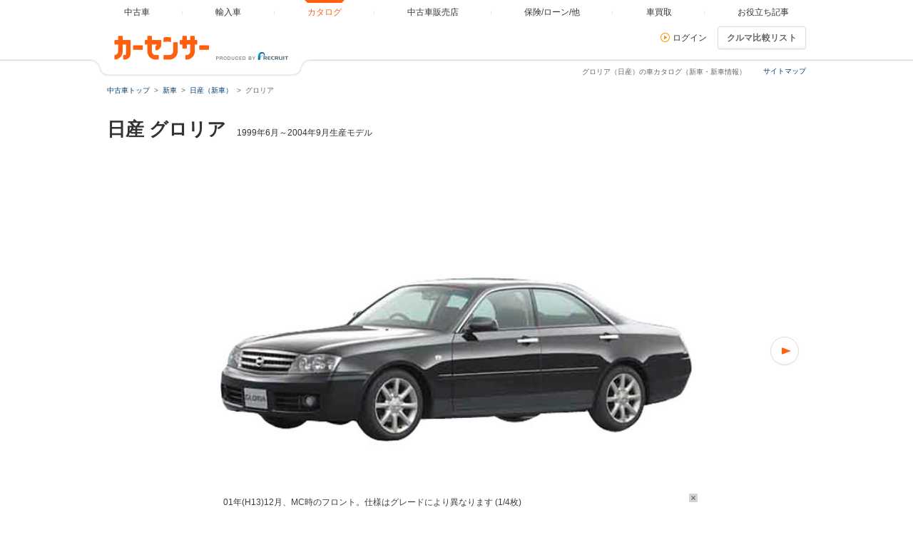

--- FILE ---
content_type: text/html
request_url: https://www.carsensor.net/catalog/nissan/gloria/
body_size: 18301
content:
<!DOCTYPE html>
<html lang="ja">
<head>
<meta charset="UTF-8">
<meta name="viewport" content="width=device-width, initial-scale=1">
<meta name="format-detection" content="telephone=no">
<meta name="author" content="Copyright &copy; RECRUIT Co., Ltd. All rights reserved.">
<meta name="classification" content="中古車">
<meta content="499d8c10d8e9a9aa96a132ca4dd0271aea9a1624ede4f4d1b8aea3db1c01e17a" name="csrf-token">

<meta http-equiv="Pragma" content="no-cache">
<meta http-equiv="cache-control" content="no-cache">
<meta http-equiv="expires" content="0">

<link rel="icon" href="/static/cmn/img/icon/favicon.ico">
<link rel="apple-touch-icon" href="/static/cmn/img/icon/apple-touch-icon.png">

<meta property="og:type" content="website">
<meta property="og:site_name" content="carsensor">
<meta property="og:image" content="https://www.carsensor.net/static/cmn/img/ogp/ogp_1200x630v1.png">
<meta property="og:locale" content="ja_JP">
<meta property="fb:app_id" content="283421568353243">
<meta name="twitter:card" content="summary">
<meta name="twitter:site" content="@carsensor">
<meta name="keywords" content="日産,グロリア,車カタログ,中古車,カーセンサー">
<meta name="description" content="グロリア（日産）車カタログでお気に入りのグロリアがきっと見つかる。グロリアに関するスペックやクチコミ情報をゲット！リクルートが運営する中古車の情報サイト「カーセンサーnet」！">
<title>グロリア（日産）のカタログ｜中古車なら【カーセンサーnet】</title>
<link rel="canonical" href="https://www.carsensor.net/catalog/nissan/gloria/">
<link rel="stylesheet" href="/static/pc/css/common.css?3">
<link rel="stylesheet" href="/static/cmn/css/lib/jquery/colorbox.css?1">
<link rel="stylesheet" href="/static/pc/css/catalog/shashu_detail.css?1">
<link rel="stylesheet" href="/static/pc/css/catalog/compare.css?1">
</head>
<body>
	<div class="page">
				<div id="smph_tag" class="changeView" style="display:none"><a href="javascript:void(0);" onclick="return reloadsmphsite();"><img src="/static/pc/img/common/icon_sp.svg" width="24" height="24" alt="">スマホ用ページを見る</a></div>
<script type="text/javascript">
var stid="CS600300";
var defurl = "https://www.carsensor.net";


if ((navigator.userAgent.indexOf('iPhone') > 0 && navigator.userAgent.indexOf('iPad') == -1) || navigator.userAgent.indexOf('iPod') > 0 || (navigator.userAgent.indexOf('Android') > 0 && navigator.userAgent.indexOf('Mobile') > 0) || (navigator.userAgent.indexOf('Tizen') > 0 && navigator.userAgent.indexOf('Mobile') > 0))
{
	document.getElementById('smph_tag').style.display='block';
}
if(navigator.userAgent.indexOf('Android') > 0 && navigator.userAgent.indexOf('Mobile') == -1 && stid == getCookie('TBL_LP')){
	document.getElementById('smph_tag').style.display='block';
}



function reloadsmphsite()
{
	var url = location.href;
	url = url.replace(/#.*/, '');
	if(trace_p == 'CS210610' && url.indexOf("AL=1") == -1){
		url += (url.indexOf('?') == -1)? '?' : '&';
		url += 'AL=1';
	}
	if(trace_p == 'ECF150'||trace_p == 'ECF160'){
		url = url.replace(/p=\d+\/+/g, '');
		url = url.replace(/p=\d+/g, '');
		url = url.replace(/(\&|\?|\/)c=\d+\/+/g, '');
		url = url.replace(/(\&|\?|\/)c=\d+/g, '');
	}




	document.cookie="CSSMPHFLG=;path=/";
	document.cookie="TBL_LP=;path=/;expires=Fri, 31-Dec-1999 23:59:59 GMT";
	location.href = url;
}
function getCookie(cookieName){
	var arrCookie = document.cookie.split("; ");
	for(var i = 0;i < arrCookie.length;i ++){
		var temp = arrCookie[i].split("=");
		if(temp[0] == cookieName) return unescape(temp[1]);
	}
	return false;
}

</script>

<header class="header">

	<div class="header__contents">
		<div class="header__contents__logo">
			<a href="https://www.carsensor.net">
				<img src="/static/pc/img/common/logo_header.png?1" width="310" height="60" alt="カーセンサー">
			</a>
		</div>
		<nav class="headerMenu">
		<ul class="headerMenu__list">
			<li class="headerMenu__item "><a id="tab_top" href="https://www.carsensor.net"><span>中古車</span></a></li>
			<li class="headerMenu__item"><a id="tab_import" href="http://www.carsensor-edge.net" target="_blank" rel="nofollow"><span>輸入車</span></a></li>
			<li class="headerMenu__item is-active"><a id="tab_catalog" href="/catalog/"><span>カタログ</span></a></li>
			<li class="headerMenu__item "><a id="tab_kuchikomi" href="/shop/"><span>中古車販売店</span></a></li>
			<li class="headerMenu__item "><a id="tab_loan" href="/carlife/"><span>保険/ローン/他</span></a></li>
			<li class="headerMenu__item "><a id="tab_purchase" href="https://kaitori.carsensor.net/"><span>車買取</span></a></li>
			<li class="headerMenu__item "><a id="tab_useful" href="/contents/"><span>お役立ち記事</span></a></li>
		</ul>
		</nav>
		<div class="header__subContents">
			<form name="login" action="https://www.carsensor.net/member/login.html" method="post"><input type="hidden" name="RED" value="aHR0cHM6Ly93d3cuY2Fyc2Vuc29yLm5ldC9jYXRhbG9nL25pc3Nhbi9nbG9yaWEv"></form>
			<form name="logout" action="https://www.carsensor.net/member/logout.html" method="post"><input type="hidden" name="STID" value="CS600300"><input type="hidden" name="RED" value="aHR0cHM6Ly93d3cuY2Fyc2Vuc29yLm5ldC9jYXRhbG9nL25pc3Nhbi9nbG9yaWEv"></form>
				<div class="header__subContents__item"><a onclick="document.login.submit(); return false;" href="javascript:void(0);" class="iconLink arrowRight">ログイン</a></div>
							<button class="btnFunc" onClick="if(typeof(compareUtil)=='undefined'){location.href='/catalog/compare/';}else{compareUtil.locationHref();}">クルマ比較リスト</button>
		</div>
		<div class="sitemap"><p><a href="/guide/map/index.html">サイトマップ</a></p></div>
	</div>
</header>			<h1 class="tagline">グロリア（日産）の車カタログ（新車・新車情報）</h1>
	
		<div class="container">
						<div class="breadcrumb">
	<ul class="breadcrumb__ul">
			<li>
			<a href="https://www.carsensor.net/" ><span>中古車トップ</span></a>
		</li>
				<li>
			<a href="/catalog/" ><span>新車</span></a>
		</li>
				<li>
			<a href="/catalog/nissan/" ><span>日産（新車）</span></a>
		</li>
				<li>グロリア</li>
		</ul>
</div>
		</div>

		<div class="container">
			<section>
				<div class="catalogTitle">
					<h2 class="title1"><span><span>日産</span></span>
						<span>グロリア</span>
					</h2>
					<p class="catalogTitle__subText">1999年6月～2004年9月生産モデル</p>
				</div><!-- /.catalogTitle -->

												</section>
		</div>
		<div class="container">
												<div class="sliderViewer">
					<div class="detailSlider" id="photoBox">
						<img src="//ccsrpcma.carsensor.net/CSphoto/cat/NI/S044/NI_S044_F004_M003_1_L.jpg" onerror="this.src='/cmn/images/catalog/NoPhoto410x308.png'" class="detailSlider__mainImg" width="705" height="530" alt="日産 グロリア" id="mainPhoto">

						<div class="detailSlider__controller" id="photoDisp">
							<div class="detailSlider__controller__prev">
								<a id="prevPic" href="javascript:void(0);" onfocus="this.blur()" onkeypress="return true" title="前の写真へ" style="display: none;"></a>
							</div>
							<div class="detailSlider__controller__next">
								<a id="nextPic" href="javascript:void(0);" onfocus="this.blur()" onkeypress="return true" title="次の写真へ" style="display: block;"></a>
							</div>
						</div>
						<a href="javascript:void(0)" title="コメントを隠す" onkeypress="return true" style="overflow: hidden;" id="commentArea" class="detailSlider__description">
							<p class="detailSlider__description__text" id="comment">01年(H13)12月、MC時のフロント。仕様はグレードにより異なります (1/4枚)</p>
							<p class="detailSlider__description__close"><i class="icon--close"></i></p>
						</a>
					</div>
					<div class="subSlider">
						<div class="subSlider__prev">
							<button class="subSlider__prev__button is-off" id="prevBtn"></button>
						</div>
						<div class="subSlider__contents">
							<div class="subSliderMain" id="slider">
								<div class="subSliderMain__inner">
																								<ul class="subSliderMain__inner__set">
																		<li>
											<a href="javascript:void(0)" id="picNo1" data-photo='{"no":1, "pic":"//ccsrpcma.carsensor.net/CSphoto/cat/NI/S044/NI_S044_F004_M003_1_L.jpg", "title":"", "caption":"01年(H13)12月、MC時のフロント。仕様はグレードにより異なります (1/4枚)", "kwd":"KNHN=", "mv":"0", "logflg":"1"}' onkeypress="return true" class="is-active">
												<img loading="lazy" src="//ccsrpcma.carsensor.net/CSphoto/cat/NI/S044/NI_S044_F004_M003_1.jpg" width="60" height="45" alt="" id="imgNo1" onerror="this.src='/cmn/images/catalog/NoPhoto150x112.png'">
											</a>
										</li>
																																	<li>
											<a href="javascript:void(0)" id="picNo2" data-photo='{"no":2, "pic":"//ccsrpcma.carsensor.net/CSphoto/cat/NI/S044/NI_S044_F004_M003_2_L.jpg", "title":"", "caption":"01年(H13)12月、MC時のリア。仕様はグレードにより異なります (2/4枚)", "kwd":"KNHN=", "mv":"0", "logflg":"1"}' onkeypress="return true">
												<img loading="lazy" src="//ccsrpcma.carsensor.net/CSphoto/cat/NI/S044/NI_S044_F004_M003_2.jpg" width="60" height="45" alt="" id="imgNo2" onerror="this.src='/cmn/images/catalog/NoPhoto150x112.png'">
											</a>
										</li>
																																	<li>
											<a href="javascript:void(0)" id="picNo3" data-photo='{"no":3, "pic":"//ccsrpcma.carsensor.net/CSphoto/cat/NI/S044/NI_S044_F004_M003_3_L.jpg", "title":"", "caption":"01年(H13)12月、MC時のインパネ。仕様はグレードにより異なります (3/4枚)", "kwd":"KNHN=", "mv":"0", "logflg":"1"}' onkeypress="return true">
												<img loading="lazy" src="//ccsrpcma.carsensor.net/CSphoto/cat/NI/S044/NI_S044_F004_M003_3.jpg" width="60" height="45" alt="" id="imgNo3" onerror="this.src='/cmn/images/catalog/NoPhoto150x112.png'">
											</a>
										</li>
																																	<li>
											<a href="javascript:void(0)" id="picNo4" data-photo='{"no":4, "pic":"//ccsrpcma.carsensor.net/CSphoto/cat/NI/S044/NI_S044_F004_M003_4_L.jpg", "title":"", "caption":"01年(H13)12月、MC時のインテリア。仕様はグレードにより異なります (4/4枚)", "kwd":"KNHN=", "mv":"0", "logflg":"1"}' onkeypress="return true">
												<img loading="lazy" src="//ccsrpcma.carsensor.net/CSphoto/cat/NI/S044/NI_S044_F004_M003_4.jpg" width="60" height="45" alt="" id="imgNo4" onerror="this.src='/cmn/images/catalog/NoPhoto150x112.png'">
											</a>
										</li>
																	</ul>
																							</div>
							</div>
						</div>
						<div class="subSlider__next">
							<button class="subSlider__next__button" id="nextBtn"></button>
						</div>
					</div><!-- /.subSlider -->
				</div><!-- /.sliderViewer -->
					
																<div class="shopnaviTabbar">
							<div class="tabbar">
								<p class="is-active"><a href="javascript:void(0);" title="TOP">TOP</a></p>
								<p><a href="" title="中古車情報">中古車情報</a></p>
								<p data-tabUrlUI="{&quot;url&quot;:&quot;/catalog/nissan/gloria/nenpi/&quot;}"><a href="/catalog/nissan/gloria/nenpi/" title="燃費">燃費</a></p>
								<p><a href="" title="パーツ・内装">パーツ・内装</a></p>
								<p><a href="" title="タイヤ・ホイール">タイヤ・ホイール</a></p>
								<p><a href="" title="スペック">スペック</a></p>
								<p><a href="" title="クチコミ・評判">クチコミ・評判</a></p>
								<p><a href="" title="価格">価格</a></p>
								<p><a href="" title="型式">型式</a></p>
								<p><a href="" title="買取">買取</a></p>
							</div>
						</div>
					
		
					<div class="reviewBoxInfo">
							<p class="reviewBoxInfo__title" id="scope_description">スポーティ志向を明確化</p>
										<p>日本を代表する高級4ドアセダンで、セドリックの兄弟車。11代目となるモデルは1ブランド1モデルを徹底したのが特徴。グロリアはフロントマスクなどスポーティなイメージのグランツーリスモ系を継承した。エンジンはV6の2.5Lと3Lで共にNAとターボを設定し、また4WDには専用の2.5Lの直6ターボを搭載する。メーターと液晶モニターを一体化し、燃費やメンテナンスなどの情報も表示可能なトータルインフォメーションディスプレイを装着。全車4ATだが1999（H11）年10月に世界初のエクストロイドCVT装着モデルが追加された。（1999.6）</p>
						</div><!-- /.reviewBoxInfo -->
		
					<div class="addCompareList">
				<button class="btnFunc--add js-hikaku-btn" type="button">クルマ比較リストに追加</button>
				<p class="addCompareList__already js-hikaku-link" style="display:none;"><a href="javascript:void(0);" rel="nofollow">クルマ比較リスト</a>に追加済み</p>
			</div><!-- /.compare -->
		
		<div class="barTab">
			<ul class="barTab__box">
							<li class="barTab__box__list"><a href="#sec-basicSpec" class="iconLink js-secCustomLink" data-role="smoothScroll">基本スペック</a></li>
										<li class="barTab__box__list"><a href="#sec-review" class="iconLink js-secCustomLink" data-role="smoothScroll">クチコミ評価</a></li>
						<!--
						-->
							<li class="barTab__box__list"><a href="#sec-bukkenList" class="iconLink js-secCustomLink" data-role="smoothScroll">中古車</a></li>
													<li class="barTab__box__list"><a href="#sec-fmcList" class="iconLink js-secCustomLink" data-role="smoothScroll">モデル一覧</a></li>
													<li class="barTab__box__list"><a href="#sec-report" class="iconLink js-secCustomLink" data-role="smoothScroll">関連記事</a></li>
						</ul>
		</div>

					<section>
				<h3 class="title3" id="sec-basicSpec">基本スペック</h3>
				<div class="specTable">
					<div class="defaultTable">
						<table class="defaultTable__table">
							<tbody>
								<tr>
									<td class="defaultTable__description" rowspan="9">

										<div class="carSizeBox">
											<div class="carSizeBox__side">
												<p class="carSizeBox__side__totalLength">全長<br>4.87m～4.98m</p>
												<img src="/static/pc/img/catalog/bodytype/img_car_side_btS.png" width="93" height="64" alt="">
												<p>ホイールベース<br>2.8m</p>
											</div>
											<div class="carSizeBox__front">
												<p class="carSizeBox__front__totalHeight">全高<br>1.44m～1.47m</p>
												<img src="/static/pc/img/catalog/bodytype/img_car_front_btS.png" width="74" height="64" alt="">
												<p class="carSizeBox__front__totalWidth">全幅<br>1.77m</p>
											</div>
										</div><!-- /.carSizeBox -->
									</td>
									<th class="defaultTable__head">最高出力</th>
									<td class="defaultTable__description">210～280ps</td>
								</tr>
								<tr>
									<th class="defaultTable__head">燃費(10.15モード)</th>
									<td class="defaultTable__description">8.6～11.6km/L</td>
								</tr>
								<tr>
									<th class="defaultTable__head">燃費(JC08モード)</th>
									<td class="defaultTable__description">-km/L</td>
								</tr>
								<tr>
									<th class="defaultTable__head">燃費(WLTCモード)</th>
									<td class="defaultTable__description">
																			-km/L
																		</td>
								</tr>
								<tr>
									<th class="defaultTable__head">駆動方式</th>
									<td class="defaultTable__description">FR/4WD</td>
								</tr>
								<tr>
									<th class="defaultTable__head">排気量</th>
									<td class="defaultTable__description">2495～2987cc</td>
								</tr>
								<tr>
									<th class="defaultTable__head">乗車定員</th>
									<td class="defaultTable__description">5名</td>
								</tr>
								<tr>
									<th class="defaultTable__head">環境対策エンジン</th>
									<td class="defaultTable__description">
																			H12年基準　☆
																												</td>
								</tr>
								<tr>
									<th class="defaultTable__head">燃費基準達成</th>
									<td class="defaultTable__description">
																			-
																		</td>
								</tr>

							</tbody>
						</table>
					</div><!-- /.defaultTable -->
				</div><!-- /.specTable -->
			</section>
		
					<section>
				<form action="#">
					<div data-slide="tables2" data-slide-item-width="176" data-slide-last-over="true" class="compareTable js-gradeTable">
						<h3 class="compareTable__title">グレードごとに違いのある項目<span class="compareTable__subText">（◯：標準装備　△：オプション装備　-：選択不可、またはディーラーオプション）</span></h3>
						<button type="button" class="compareTable__close js-gradeBtn">開閉する</button>
						<div data-slide="section" class="compareTable__summary js-gradeSummary">
							<div data-slide="twrap" class="compareTable__twrap">
								<div data-slide="table" class="compareTable__table"> <!-- data-item-width=カラムの幅 -->
									<div data-slide="thead" class="compareTable__thead">
										<table>
											<tr class="compareTable__thead__blank">
												<th colspan="2">&nbsp;</th>
											</tr>
																							<tr><th colspan="2">新車時価格</th></tr>
																																																																			<tr><th colspan="2">全長×全幅×全高</th></tr>
																																													<tr><th colspan="2">車両重量</th></tr>
																																													<tr><th colspan="2">タイヤサイズ</th></tr>
																																																								<tr><th colspan="2">最小回転半径</th></tr>
																																		<tr><th colspan="2">排気量</th></tr>
																																		<tr>
													<td class="category" rowspan="3">性能</td>
													<th>
																											最高出力
																										</th>
												</tr>
																																							<tr><th>
																													最大トルク
																													<br>回転数
																												</th></tr>
																											<tr><th>
																													環境対策エンジン
																												</th></tr>
																																																																						<tr><th colspan="2">駆動方式</th></tr>
																																		<tr><th colspan="2">トランスミッション</th></tr>
																																													<tr>
													<td class="category" rowspan="4">安全性能</td>
													<th>サイドエアバッグ</th>
												</tr>
																																							<tr><th>カーテンエアバッグ</th></tr>
																											<tr><th>トラクションコントロール</th></tr>
																											<tr><th>横滑り防止装置</th></tr>
																																																																																												<tr><th colspan="2">頸部衝撃緩和ヘッドレスト</th></tr>
																																		<tr><th colspan="2">ABS<a href="/help/CS/help_ABS.html" data-popup="help"><i class="icon--question"></i></a></th></tr>
																																																																			<tr><th colspan="2">盗難防止装置</th></tr>
																																																								<tr><th colspan="2">クルーズコントロール</th></tr>
																																		<tr><th colspan="2">ETC</th></tr>
																																																																																																																																																									</table>
									</div>
									<div data-slide="tbody" class="compareTable__tbody">
										<table id="js-grade-list">
											<tr id="js-compTableTitle" class="compareTable__tbody__title">
																							<th class="js_grade_name">
													<input type="checkbox" id="i1_NI_S044_F004_M003_G022" name="" value="">
													<label for="i1_NI_S044_F004_M003_G022" class="label--checkbox">2.5 250S グランツーリスモ ナビエディション</label>
																									<span class="specialCarLabel">特別仕様車</span>
																								</th>
																							<th class="js_grade_name">
													<input type="checkbox" id="i1_NI_S044_F004_M003_G011" name="" value="">
													<label for="i1_NI_S044_F004_M003_G011" class="label--checkbox">2.5 250S グランツーリスモ ナビエディション 70th</label>
																									<span class="specialCarLabel">特別仕様車</span>
																								</th>
																							<th class="js_grade_name">
													<input type="checkbox" id="i1_NI_S044_F004_M003_G012" name="" value="">
													<label for="i1_NI_S044_F004_M003_G012" class="label--checkbox">2.5 250S グランツーリスモ ナビエディション 70th-II</label>
																									<span class="specialCarLabel">特別仕様車</span>
																								</th>
																							<th class="js_grade_name">
													<input type="checkbox" id="i1_NI_S044_F004_M003_G013" name="" value="">
													<label for="i1_NI_S044_F004_M003_G013" class="label--checkbox">2.5 250S グランツーリスモ ナビエディション 70th-II 本革パッケージ</label>
																									<span class="specialCarLabel">特別仕様車</span>
																								</th>
																							<th class="js_grade_name">
													<input type="checkbox" id="i1_NI_S044_F004_M003_G009" name="" value="">
													<label for="i1_NI_S044_F004_M003_G009" class="label--checkbox">2.5 250S グランツーリスモ ナビエディション G</label>
																									<span class="specialCarLabel">特別仕様車</span>
																								</th>
																							<th class="js_grade_name">
													<input type="checkbox" id="i1_NI_S044_F004_M003_G014" name="" value="">
													<label for="i1_NI_S044_F004_M003_G014" class="label--checkbox">2.5 250S グランツーリスモ ナビエディションII</label>
																									<span class="specialCarLabel">特別仕様車</span>
																								</th>
																							<th class="js_grade_name">
													<input type="checkbox" id="i1_NI_S044_F004_M003_G018" name="" value="">
													<label for="i1_NI_S044_F004_M003_G018" class="label--checkbox">2.5 250S グランツーリスモ ナビエディションII 本革パッケージ</label>
																									<span class="specialCarLabel">特別仕様車</span>
																								</th>
																							<th class="js_grade_name">
													<input type="checkbox" id="i1_NI_S044_F004_M003_G008" name="" value="">
													<label for="i1_NI_S044_F004_M003_G008" class="label--checkbox">2.5 250S-Fourグランツーリスモ 4WD</label>
																								</th>
																							<th class="js_grade_name">
													<input type="checkbox" id="i1_NI_S044_F004_M003_G017" name="" value="">
													<label for="i1_NI_S044_F004_M003_G017" class="label--checkbox">2.5 250S-Fourグランツーリスモ ナビエディションII 4WD</label>
																									<span class="specialCarLabel">特別仕様車</span>
																								</th>
																							<th class="js_grade_name">
													<input type="checkbox" id="i1_NI_S044_F004_M003_G021" name="" value="">
													<label for="i1_NI_S044_F004_M003_G021" class="label--checkbox">2.5 250S-Fourグランツーリスモ ナビエディションII 本革パッケージ 4WD</label>
																									<span class="specialCarLabel">特別仕様車</span>
																								</th>
																							<th class="js_grade_name">
													<input type="checkbox" id="i1_NI_S044_F004_M003_G007" name="" value="">
													<label for="i1_NI_S044_F004_M003_G007" class="label--checkbox">2.5 250SV-Fourグランツーリスモ 4WD</label>
																								</th>
																							<th class="js_grade_name">
													<input type="checkbox" id="i1_NI_S044_F004_M003_G005" name="" value="">
													<label for="i1_NI_S044_F004_M003_G005" class="label--checkbox">2.5 250SVグランツーリスモ</label>
																								</th>
																							<th class="js_grade_name">
													<input type="checkbox" id="i1_NI_S044_F004_M003_G006" name="" value="">
													<label for="i1_NI_S044_F004_M003_G006" class="label--checkbox">2.5 250Sグランツーリスモ</label>
																								</th>
																							<th class="js_grade_name">
													<input type="checkbox" id="i1_NI_S044_F004_M003_G010" name="" value="">
													<label for="i1_NI_S044_F004_M003_G010" class="label--checkbox">3.0 300SV グランツーリスモ ナビエディション</label>
																									<span class="specialCarLabel">特別仕様車</span>
																								</th>
																							<th class="js_grade_name">
													<input type="checkbox" id="i1_NI_S044_F004_M003_G015" name="" value="">
													<label for="i1_NI_S044_F004_M003_G015" class="label--checkbox">3.0 300SV グランツーリスモ ナビエディションII</label>
																									<span class="specialCarLabel">特別仕様車</span>
																								</th>
																							<th class="js_grade_name">
													<input type="checkbox" id="i1_NI_S044_F004_M003_G019" name="" value="">
													<label for="i1_NI_S044_F004_M003_G019" class="label--checkbox">3.0 300SV グランツーリスモ ナビエディションII 本革パッケージ</label>
																									<span class="specialCarLabel">特別仕様車</span>
																								</th>
																							<th class="js_grade_name">
													<input type="checkbox" id="i1_NI_S044_F004_M003_G004" name="" value="">
													<label for="i1_NI_S044_F004_M003_G004" class="label--checkbox">3.0 300SVグランツーリスモ</label>
																								</th>
																							<th class="js_grade_name">
													<input type="checkbox" id="i1_NI_S044_F004_M003_G003" name="" value="">
													<label for="i1_NI_S044_F004_M003_G003" class="label--checkbox">3.0 300アルティマ グランツーリスモ</label>
																								</th>
																							<th class="js_grade_name">
													<input type="checkbox" id="i1_NI_S044_F004_M003_G016" name="" value="">
													<label for="i1_NI_S044_F004_M003_G016" class="label--checkbox">3.0 300アルティマ グランツーリスモ ナビエディションII</label>
																									<span class="specialCarLabel">特別仕様車</span>
																								</th>
																							<th class="js_grade_name">
													<input type="checkbox" id="i1_NI_S044_F004_M003_G020" name="" value="">
													<label for="i1_NI_S044_F004_M003_G020" class="label--checkbox">3.0 300アルティマ グランツーリスモ ナビエディションII 本革パッケージ</label>
																									<span class="specialCarLabel">特別仕様車</span>
																								</th>
																							<th class="js_grade_name">
													<input type="checkbox" id="i1_NI_S044_F004_M003_G001" name="" value="">
													<label for="i1_NI_S044_F004_M003_G001" class="label--checkbox">3.0 300アルティマ-VZグランツーリスモ</label>
																								</th>
																							<th class="js_grade_name">
													<input type="checkbox" id="i1_NI_S044_F004_M003_G002" name="" value="">
													<label for="i1_NI_S044_F004_M003_G002" class="label--checkbox">3.0 300アルティマ-Zグランツーリスモ</label>
																								</th>
																						</tr>

																					<tr>
																							<td>324万円(税抜)</td>
																							<td>324万円(税抜)</td>
																							<td>299.9万円(税抜)</td>
																							<td>309.9万円(税抜)</td>
																							<td>299.9万円(税抜)</td>
																							<td>314万円(税抜)</td>
																							<td>324.5万円(税抜)</td>
																							<td>368万円(税抜)</td>
																							<td>371.2万円(税抜)</td>
																							<td>381.7万円(税抜)</td>
																							<td>407万円(税抜)</td>
																							<td>344万円(税抜)</td>
																							<td>314万円(税抜)</td>
																							<td>387万円(税抜)</td>
																							<td>387.5万円(税抜)</td>
																							<td>392.7万円(税抜)</td>
																							<td>379万円(税抜)</td>
																							<td>399万円(税抜)</td>
																							<td>407.4万円(税抜)</td>
																							<td>412.7万円(税抜)</td>
																							<td>553万円(税抜)</td>
																							<td>457万円(税抜)</td>
																						</tr>
																																																													<tr>
																							<td>4.88m×1.77m×1.44m</td>
																							<td>4.88m×1.77m×1.44m</td>
																							<td>4.88m×1.77m×1.44m</td>
																							<td>4.88m×1.77m×1.44m</td>
																							<td>4.88m×1.77m×1.44m</td>
																							<td>4.88m×1.77m×1.44m</td>
																							<td>4.88m×1.77m×1.44m</td>
																							<td>4.87m×1.77m×1.47m</td>
																							<td>4.87m×1.77m×1.47m</td>
																							<td>4.87m×1.77m×1.47m</td>
																							<td>4.87m×1.77m×1.47m</td>
																							<td>4.87m×1.77m×1.44m</td>
																							<td>4.87m×1.77m×1.44m</td>
																							<td>4.88m×1.77m×1.44m</td>
																							<td>4.88m×1.77m×1.44m</td>
																							<td>4.88m×1.77m×1.44m</td>
																							<td>4.87m×1.77m×1.44m</td>
																							<td>4.87m×1.77m×1.44m</td>
																							<td>4.87m×1.77m×1.44m</td>
																							<td>4.87m×1.77m×1.44m</td>
																							<td>4.87m×1.77m×1.44m</td>
																							<td>4.87m×1.77m×1.44m</td>
																						</tr>
																																									<tr>
																							<td>-</td>
																							<td>1570kg</td>
																							<td>1570kg</td>
																							<td>1570kg</td>
																							<td>1570kg</td>
																							<td>1570kg</td>
																							<td>1570kg</td>
																							<td>1720kg</td>
																							<td>1720kg</td>
																							<td>1720kg</td>
																							<td>1750kg</td>
																							<td>1570kg</td>
																							<td>1560kg</td>
																							<td>1600kg</td>
																							<td>1600kg</td>
																							<td>1600kg</td>
																							<td>1590kg</td>
																							<td>1630kg</td>
																							<td>1630kg</td>
																							<td>1630kg</td>
																							<td>1690kg</td>
																							<td>1660kg</td>
																						</tr>
																																									<tr>
																							<td>前：205/65R15<br>後：205/65R15</td>
																							<td>前：215/50R17<br>後：215/50R17</td>
																							<td>前：215/50R17<br>後：215/50R17</td>
																							<td>前：215/50R17<br>後：215/50R17</td>
																							<td>前：205/65R15<br>後：205/65R15</td>
																							<td>前：215/50R17<br>後：215/50R17</td>
																							<td>前：215/50R17<br>後：215/50R17</td>
																							<td>前：215/50R17<br>後：215/50R17</td>
																							<td>前：215/50R17<br>後：215/50R17</td>
																							<td>前：215/50R17<br>後：215/50R17</td>
																							<td>前：215/50R17<br>後：215/50R17</td>
																							<td>前：215/50R17<br>後：215/50R17</td>
																							<td>前：205/65R15<br>後：205/65R15</td>
																							<td>前：215/50R17<br>後：215/50R17</td>
																							<td>前：215/50R17<br>後：215/50R17</td>
																							<td>前：215/50R17<br>後：215/50R17</td>
																							<td>前：215/50R17<br>後：215/50R17</td>
																							<td>前：215/50R17<br>後：215/50R17</td>
																							<td>前：215/50R17<br>後：215/50R17</td>
																							<td>前：215/50R17<br>後：215/50R17</td>
																							<td>前：215/50R17<br>後：215/50R17</td>
																							<td>前：215/50R17<br>後：215/50R17</td>
																						</tr>
																																																			<tr>
																							<td>5.5m</td>
																							<td>5.5m</td>
																							<td>5.5m</td>
																							<td>5.5m</td>
																							<td>5.5m</td>
																							<td>5.5m</td>
																							<td>5.5m</td>
																							<td>5.8m</td>
																							<td>5.8m</td>
																							<td>5.8m</td>
																							<td>5.8m</td>
																							<td>5.5m</td>
																							<td>5.5m</td>
																							<td>5.5m</td>
																							<td>5.5m</td>
																							<td>5.5m</td>
																							<td>5.5m</td>
																							<td>5.5m</td>
																							<td>5.5m</td>
																							<td>5.5m</td>
																							<td>5.5m</td>
																							<td>5.5m</td>
																						</tr>
																															<tr>
																							<td>2495cc</td>
																							<td>2495cc</td>
																							<td>2495cc</td>
																							<td>2495cc</td>
																							<td>2495cc</td>
																							<td>2495cc</td>
																							<td>2495cc</td>
																							<td>2498cc</td>
																							<td>2498cc</td>
																							<td>2498cc</td>
																							<td>2498cc</td>
																							<td>2495cc</td>
																							<td>2495cc</td>
																							<td>2987cc</td>
																							<td>2987cc</td>
																							<td>2987cc</td>
																							<td>2987cc</td>
																							<td>2987cc</td>
																							<td>2987cc</td>
																							<td>2987cc</td>
																							<td>2987cc</td>
																							<td>2987cc</td>
																						</tr>
																																								<tr>
																							<td>210ps</td>
																							<td>210ps</td>
																							<td>210ps</td>
																							<td>210ps</td>
																							<td>210ps</td>
																							<td>210ps</td>
																							<td>210ps</td>
																							<td>260ps</td>
																							<td>260ps</td>
																							<td>260ps</td>
																							<td>260ps</td>
																							<td>210ps</td>
																							<td>210ps</td>
																							<td>240ps</td>
																							<td>240ps</td>
																							<td>240ps</td>
																							<td>240ps</td>
																							<td>280ps</td>
																							<td>280ps</td>
																							<td>280ps</td>
																							<td>280ps</td>
																							<td>280ps</td>
																						</tr>
																															<tr>
																																			<td>265（27）n・m（kg・m）/<br>4400rpm</td>
																																															<td>265（27）n・m（kg・m）/<br>4400rpm</td>
																																															<td>265（27）n・m（kg・m）/<br>4400rpm</td>
																																															<td>265（27）n・m（kg・m）/<br>4400rpm</td>
																																															<td>265（27）n・m（kg・m）/<br>4400rpm</td>
																																															<td>265（27）n・m（kg・m）/<br>4400rpm</td>
																																															<td>265（27）n・m（kg・m）/<br>4400rpm</td>
																																															<td>32（33）n・m（kg・m）/<br>2800rpm</td>
																																															<td>32（33）n・m（kg・m）/<br>2800rpm</td>
																																															<td>32（33）n・m（kg・m）/<br>2800rpm</td>
																																															<td>324（33）n・m（kg・m）/<br>2800rpm</td>
																																															<td>265（27）n・m（kg・m）/<br>4400rpm</td>
																																															<td>265（27）n・m（kg・m）/<br>4400rpm</td>
																																															<td>309（31.5）n・m（kg・m）/<br>3600rpm</td>
																																															<td>309（31.5）n・m（kg・m）/<br>3600rpm</td>
																																															<td>309（31.5）n・m（kg・m）/<br>3600rpm</td>
																																															<td>309（31.5）n・m（kg・m）/<br>3600rpm</td>
																																															<td>387（39.5）n・m（kg・m）/<br>3600rpm</td>
																																															<td>387（39.5）n・m（kg・m）/<br>3600rpm</td>
																																															<td>387（39.5）n・m（kg・m）/<br>3600rpm</td>
																																															<td>387（39.5）n・m（kg・m）/<br>3600rpm</td>
																																															<td>387（39.5）n・m（kg・m）/<br>3600rpm</td>
																																		</tr>
																															<tr>
																								<td>H12年基準　☆</td>
																								<td>H12年基準　☆</td>
																								<td>H12年基準　☆</td>
																								<td>H12年基準　☆</td>
																								<td>H12年基準　☆</td>
																								<td>H12年基準　☆</td>
																								<td>H12年基準　☆</td>
																								<td>-</td>
																								<td>-</td>
																								<td>-</td>
																								<td>-</td>
																								<td>H12年基準　☆</td>
																								<td>H12年基準　☆</td>
																								<td>H12年基準　☆</td>
																								<td>H12年基準　☆</td>
																								<td>H12年基準　☆</td>
																								<td>H12年基準　☆</td>
																								<td>H12年基準　☆</td>
																								<td>H12年基準　☆</td>
																								<td>H12年基準　☆</td>
																								<td>H12年基準　☆</td>
																								<td>H12年基準　☆</td>
																							</tr>
																																																												<tr>
																							<td>FR</td>
																							<td>FR</td>
																							<td>FR</td>
																							<td>FR</td>
																							<td>FR</td>
																							<td>FR</td>
																							<td>FR</td>
																							<td>4WD</td>
																							<td>4WD</td>
																							<td>4WD</td>
																							<td>4WD</td>
																							<td>FR</td>
																							<td>FR</td>
																							<td>FR</td>
																							<td>FR</td>
																							<td>FR</td>
																							<td>FR</td>
																							<td>FR</td>
																							<td>FR</td>
																							<td>FR</td>
																							<td>FR</td>
																							<td>FR</td>
																						</tr>
																															<tr>
																							<td>4AT</td>
																							<td>4AT</td>
																							<td>4AT</td>
																							<td>4AT</td>
																							<td>4AT</td>
																							<td>4AT</td>
																							<td>4AT</td>
																							<td>4AT</td>
																							<td>4AT</td>
																							<td>4AT</td>
																							<td>4AT</td>
																							<td>4AT</td>
																							<td>4AT</td>
																							<td>4AT</td>
																							<td>4AT</td>
																							<td>4AT</td>
																							<td>4AT</td>
																							<td>4AT</td>
																							<td>4AT</td>
																							<td>4AT</td>
																							<td>CVT</td>
																							<td>CVT</td>
																						</tr>
																																																																						<tr>
																							<td>△</td>
																							<td>△</td>
																							<td>△</td>
																							<td>△</td>
																							<td>△</td>
																							<td>△</td>
																							<td>△</td>
																							<td>△</td>
																							<td>△</td>
																							<td>△</td>
																							<td>△</td>
																							<td>△</td>
																							<td>△</td>
																							<td>△</td>
																							<td>△</td>
																							<td>△</td>
																							<td>△</td>
																							<td>△</td>
																							<td>△</td>
																							<td>△</td>
																							<td>◯</td>
																							<td>△</td>
																						</tr>
																															<tr>
																							<td>△</td>
																							<td>△</td>
																							<td>△</td>
																							<td>△</td>
																							<td>△</td>
																							<td>△</td>
																							<td>△</td>
																							<td>△</td>
																							<td>△</td>
																							<td>△</td>
																							<td>△</td>
																							<td>△</td>
																							<td>△</td>
																							<td>△</td>
																							<td>△</td>
																							<td>△</td>
																							<td>△</td>
																							<td>△</td>
																							<td>△</td>
																							<td>△</td>
																							<td>-</td>
																							<td>△</td>
																						</tr>
																																																			<tr>
																								<td>-</td>
																								<td>-</td>
																								<td>-</td>
																								<td>-</td>
																								<td>-</td>
																								<td>-</td>
																								<td>-</td>
																								<td>-</td>
																								<td>-</td>
																								<td>-</td>
																								<td>-</td>
																								<td>-</td>
																								<td>-</td>
																								<td>△</td>
																								<td>△</td>
																								<td>△</td>
																								<td>-</td>
																								<td>-</td>
																								<td>-</td>
																								<td>-</td>
																								<td>-</td>
																								<td>-</td>
																							</tr>
																															<tr>
																								<td>-</td>
																								<td>-</td>
																								<td>-</td>
																								<td>-</td>
																								<td>-</td>
																								<td>-</td>
																								<td>-</td>
																								<td>-</td>
																								<td>-</td>
																								<td>-</td>
																								<td>-</td>
																								<td>-</td>
																								<td>-</td>
																								<td>-</td>
																								<td>-</td>
																								<td>-</td>
																								<td>-</td>
																								<td>◯</td>
																								<td>◯</td>
																								<td>◯</td>
																								<td>◯</td>
																								<td>◯</td>
																							</tr>
																																																																						<tr>
																							<td>△</td>
																							<td>△</td>
																							<td>△</td>
																							<td>△</td>
																							<td>△</td>
																							<td>△</td>
																							<td>△</td>
																							<td>△</td>
																							<td>△</td>
																							<td>△</td>
																							<td>△</td>
																							<td>-</td>
																							<td>△</td>
																							<td>△</td>
																							<td>△</td>
																							<td>△</td>
																							<td>△</td>
																							<td>△</td>
																							<td>△</td>
																							<td>△</td>
																							<td>◯</td>
																							<td>△</td>
																						</tr>
																															<tr>
																							<td>-</td>
																							<td>-</td>
																							<td>-</td>
																							<td>-</td>
																							<td>-</td>
																							<td>-</td>
																							<td>-</td>
																							<td>◯</td>
																							<td>◯</td>
																							<td>◯</td>
																							<td>◯</td>
																							<td>-</td>
																							<td>-</td>
																							<td>-</td>
																							<td>-</td>
																							<td>-</td>
																							<td>-</td>
																							<td>-</td>
																							<td>-</td>
																							<td>-</td>
																							<td>-</td>
																							<td>-</td>
																						</tr>
																																																													<tr>
																							<td>-</td>
																							<td>-</td>
																							<td>-</td>
																							<td>-</td>
																							<td>-</td>
																							<td>-</td>
																							<td>-</td>
																							<td>-</td>
																							<td>-</td>
																							<td>-</td>
																							<td>-</td>
																							<td>△</td>
																							<td>-</td>
																							<td>◯</td>
																							<td>◯</td>
																							<td>◯</td>
																							<td>◯</td>
																							<td>◯</td>
																							<td>◯</td>
																							<td>◯</td>
																							<td>◯</td>
																							<td>◯</td>
																						</tr>
																																																			<tr>
																							<td>-</td>
																							<td>-</td>
																							<td>-</td>
																							<td>-</td>
																							<td>-</td>
																							<td>-</td>
																							<td>-</td>
																							<td>-</td>
																							<td>-</td>
																							<td>-</td>
																							<td>-</td>
																							<td>-</td>
																							<td>-</td>
																							<td>△</td>
																							<td>△</td>
																							<td>△</td>
																							<td>-</td>
																							<td>-</td>
																							<td>-</td>
																							<td>-</td>
																							<td>-</td>
																							<td>-</td>
																						</tr>
																															<tr>
																							<td>-</td>
																							<td>◯</td>
																							<td>-</td>
																							<td>-</td>
																							<td>-</td>
																							<td>-</td>
																							<td>-</td>
																							<td>-</td>
																							<td>-</td>
																							<td>-</td>
																							<td>-</td>
																							<td>-</td>
																							<td>-</td>
																							<td>-</td>
																							<td>-</td>
																							<td>-</td>
																							<td>△</td>
																							<td>△</td>
																							<td>△</td>
																							<td>△</td>
																							<td>△</td>
																							<td>△</td>
																						</tr>
																																																																																																																																												</table>
									</div>
								</div>
							</div>

							<ul class="compareTable__controls">
								<li><button type="button" data-slide="control" data-slide-control="next" class="compareTable__btnSlide compareTable__btnSlide--next js-dataSlideControl">次へ</button></li>
								<li><button type="button" data-slide="control" data-slide-control="prev" class="compareTable__btnSlide compareTable__btnSlide--prev js-dataSlideControl is-disabled">前へ</button></li>
							</ul>
						</div>
					</div>

					<div class="addCompareList addCompareList--grade">
						<button class="btnFunc--add" type="button" id="js-grade-add-btn">チェックしたグレードをクルマ比較リストに追加</button>
					</div><!-- /.compare -->

					<div class="gradeAllLink">
						<p><a class="iconLink arrowRight" href="/catalog/nissan/gloria/F004M003/list.html">グレード一覧</a></p>
					</div>
				</form>
			</section>
		

					<section>
				<h3 class="title3" id="sec-review">クチコミ評価</h3>

											<div class="reviewsGraph">
						<div class="reviewsGraph__graph">
							<div class="evaluationWrap--large">
								<div class="evaluationWrap__contents">
									<div>
										<span class="labelIcon--evaluation">総合評価</span>
									</div>
									<div>
										<p class="evaluationWrap__contents__star">
																														<i class="glyphs-icon_star-full"></i>
																																								<i class="glyphs-icon_star-full"></i>
																																								<i class="glyphs-icon_star-full"></i>
																																								<i class="glyphs-icon_star-half"></i>
																																								<i class="glyphs-icon_star-off"></i>
																													</p>
									</div>
									<div>
										<p class="evaluationWrap__contents__point">
											<span>3.7</span>点
										</p>
									</div>
								</div>
							</div>
							<!-- /.evaluationWrap -->
							<div class="reviewsGraph__graph__hit">
								<p>クチコミ件数
									<span>115</span>件
								</p>
							</div>
							<div class="reviewsGraph__graph__item">
								<canvas id="myChart" width="249" height="249"></canvas>
								<div class="pointBox1">
									<p>デザイン</p>
									<p class="point">3.7</p>
								</div>
								<div class="pointBox2">
									<p>走行性</p>
									<p class="point">3.7</p>
								</div>
								<div class="pointBox3">
									<p>居住性</p>
									<p class="point">3.7</p>
								</div>
								<div class="pointBox4">
									<p>運転のしやすさ</p>
									<p class="point">3.6</p>
								</div>
								<div class="pointBox5">
									<p>積載性</p>
									<p class="point">3.2</p>
								</div>
								<div class="pointBox6">
									<p>維持費</p>
									<p class="point">2.6</p>
								</div>
							</div>
							<div class="reviewsGraph__graph__description">
								<div class="allReview">グロリアの評価平均</div>
								<div class="currentReview">現行のセダンの評価平均</div>
							</div>
						</div>
						<div class="reviewsGraph__review" id="scope_review">
													<div class="reviewItem">
								<h3 class="title5 reviewItem__category">評価の高いレビュー</h3>
								<p class="reviewItem__title">
									<a href="/catalog/nissan/gloria/review/000120774/?f=F004">未だに新しいでしょう</a>
								</p>
								<div class="evaluationWrap">
									<div class="evaluationWrap__contents">
										<div>
											<span class="labelIcon--evaluation">総合評価</span>
										</div>
										<div>
											<p class="evaluationWrap__contents__star">
																																			<i class="glyphs-icon_star-full"></i>
																																															<i class="glyphs-icon_star-full"></i>
																																															<i class="glyphs-icon_star-full"></i>
																																															<i class="glyphs-icon_star-full"></i>
																																															<i class="glyphs-icon_star-full"></i>
																																		</p>
										</div>
										<div>
											<p class="evaluationWrap__contents__point">
												<span>5</span>
											</p>
										</div>
									</div>
								</div>
								<!-- /.evaluationWrap -->
								<p class="reviewItem__text">まだまだこの車と付き合っていきたいなぁと思ってます。
買い替えたい車が無いんですよね魅力的過ぎて。</p>
								<p class="reviewItem__date">投稿日：
									<span>2017/09/12</span>
								</p>
								<p class="reviewItem__author">投稿者：
									<span>tokikiさん</span>
								</p>
							</div>
													<!-- /.reviewItem -->
													<div class="reviewItem">
								<h3 class="title5 reviewItem__category">評価の低いレビュー</h3>
								<p class="reviewItem__title">
									<a href="/catalog/nissan/gloria/review/000099221/?f=F004">セダンの代表</a>
								</p>
								<div class="evaluationWrap">
									<div class="evaluationWrap__contents">
										<div>
											<span class="labelIcon--evaluation">総合評価</span>
										</div>
										<div>
											<p class="evaluationWrap__contents__star">
																																			<i class="glyphs-icon_star-full"></i>
																																															<i class="glyphs-icon_star-full"></i>
																																															<i class="glyphs-icon_star-off"></i>
																																															<i class="glyphs-icon_star-off"></i>
																																															<i class="glyphs-icon_star-off"></i>
																																		</p>
										</div>
										<div>
											<p class="evaluationWrap__contents__point">
												<span>2</span>
											</p>
										</div>
									</div>
								</div>
								<!-- /.evaluationWrap -->
								<p class="reviewItem__text">価格も手ごろで買いやすいです。車体が低いので安定感もあり，スポーティな感
じも持ち合わせている。乗り心地も良いので遠乗りなどに良いかと思い ます。</p>
								<p class="reviewItem__date">投稿日：
									<span>2013/03/28</span>
								</p>
								<p class="reviewItem__author">投稿者：
									<span>石元美容さん</span>
								</p>
							</div>
													<!-- /.reviewItem -->
						</div>
					</div>
											<div class="reviewsGraphLink">
											<p><a class="iconLink arrowRight" href="/catalog/nissan/gloria/review/">クチコミをもっと見る</a></p>
					</div><!-- /.reviewsGraphLink -->
						</section>
		<!--
		-->
					<section id="scope_offers">
				<h3 class="title3" id="sec-bukkenList">このモデルの中古車</h3>
				<div class="currentModel">
									<a href="/usedcar/detail/AU6743899459/index.html">
						<div class="media">
							<div class="media__obj">
								<img loading="lazy" src="//ccsrpcma.carsensor.net/CSphoto/bkkn/290/777/U00049290777/U00049290777_001S.JPG" alt="" width="100" height="75" onerror="this.src='/CSphoto/cat/nophoto_S.png'">
							</div>
							<div class="media__body">
								<p class="media__body__title">3.0 300SVグランツーリスモ</p>
								<p class="media__body__price">支払総額<span>60</span>万円</p>
								<p class="media__body__distance">走行距離<span>7.3</span>万km</p>
							</div>
						</div><!-- /.media -->
					</a>
									<a href="/usedcar/detail/AU6447178965/index.html">
						<div class="media">
							<div class="media__obj">
								<img loading="lazy" src="//ccsrpcma.carsensor.net/CSphoto/bkkn/610/156/U00049610156/U00049610156_001S.JPG" alt="" width="100" height="75" onerror="this.src='/CSphoto/cat/nophoto_S.png'">
							</div>
							<div class="media__body">
								<p class="media__body__title">2.5 250TXグランツーリスモ</p>
								<p class="media__body__price">支払総額<span>59.8</span>万円</p>
								<p class="media__body__distance">走行距離<span>6.0</span>万km</p>
							</div>
						</div><!-- /.media -->
					</a>
									<a href="/usedcar/detail/AU6167210352/index.html">
						<div class="media">
							<div class="media__obj">
								<img loading="lazy" src="//ccsrpcma.carsensor.net/CSphoto/bkkn/829/184/UJ0047829184/UJ0047829184_001S.JPG" alt="" width="100" height="75" onerror="this.src='/CSphoto/cat/nophoto_S.png'">
							</div>
							<div class="media__body">
								<p class="media__body__title">3.0 300アルティマ グランツーリスモ</p>
								<p class="media__body__price">支払総額<span>65</span>万円</p>
								<p class="media__body__distance">走行距離<span>6.0</span>万km</p>
							</div>
						</div><!-- /.media -->
					</a>
									<a href="/usedcar/detail/AU5894275511/index.html">
						<div class="media">
							<div class="media__obj">
								<img loading="lazy" src="//ccsrpcma.carsensor.net/CSphoto/bkkn/950/385/U00045950385/U00045950385_001S.JPG" alt="" width="100" height="75" onerror="this.src='/CSphoto/cat/nophoto_S.png'">
							</div>
							<div class="media__body">
								<p class="media__body__title">3.0 300アルティマ-Z Vパッケージ</p>
								<p class="media__body__price">支払総額<span>316.4</span>万円</p>
								<p class="media__body__distance">走行距離<span>10.3</span>万km</p>
							</div>
						</div><!-- /.media -->
					</a>
									<a href="/usedcar/detail/CU3730834442/index.html">
						<div class="media">
							<div class="media__obj">
								<img loading="lazy" src="//ccsrpcma.carsensor.net/CSphoto/bkkn/388/638/U00015388638/U00015388638_001S.JPG" alt="" width="100" height="75" onerror="this.src='/CSphoto/cat/nophoto_S.png'">
							</div>
							<div class="media__body">
								<p class="media__body__title">2.5 250SVグランツーリスモ</p>
								<p class="media__body__price">支払総額<span>150.6</span>万円</p>
								<p class="media__body__distance">走行距離<span>8.7</span>万km</p>
							</div>
						</div><!-- /.media -->
					</a>
									<a href="/usedcar/detail/AU6710551891/index.html">
						<div class="media">
							<div class="media__obj">
								<img loading="lazy" src="//ccsrpcma.carsensor.net/CSphoto/bkkn/185/798/U00051185798/U00051185798_001S.JPG" alt="" width="100" height="75" onerror="this.src='/CSphoto/cat/nophoto_S.png'">
							</div>
							<div class="media__body">
								<p class="media__body__title">3.0 300SV グランツーリスモ ナビエディション</p>
								<p class="media__body__price">支払総額<span>122.9</span>万円</p>
								<p class="media__body__distance">走行距離<span>3.2</span>万km</p>
							</div>
						</div><!-- /.media -->
					</a>
								</div><!-- /.currentModel -->
				<div class="currentModelLink">
					<p>
											<a class="iconLink arrowRight" href="/usedcar/bNI/s044/f004/index.html">このモデルの中古車をもっと見る</a>
											<a class="iconLink arrowRight" href="/usedcar/bNI/s044/index.html">この車種の中古車をもっと見る</a>
					</p>
				</div><!-- /.currentModelLink -->
			</section>
		
				
					<section>
				<h3 class="title3" id="sec-fmcList">モデル一覧</h3>
									<div class="pastModel">
														<div class="media" onclick="location.href='/catalog/nissan/gloria/F004/';">
						<div class="media__obj">
							<img loading="lazy" src="//ccsrpcma.carsensor.net/CSphoto/cat/NI/S044/NI_S044_F004_M001_1.jpg" width="100" height="75" alt="1999年6月～2004年9月生産モデル" onerror="this.src='/cmn/images/catalog/NoPhoto256x192.png'">
						</div>
						<div class="media__body">
							<div class="media__body__label">
								<span>8代目</span>
								<p><a href="/catalog/nissan/gloria/F004/">1999年6月～2004年9月生産モデル</a></p>
							</div>
													<p class="media__body__title">スポーティ志向を明確化</p>
													<p class="media__body__price">中古車平均価格<span>76.6</span>万円</p>
						</div>
					</div><!-- /.media -->
									<div class="media" onclick="location.href='/catalog/nissan/gloria/F003/';">
						<div class="media__obj">
							<img loading="lazy" src="//ccsrpcma.carsensor.net/CSphoto/cat/NI/S044/NI_S044_F003_M001_1.jpg" width="100" height="75" alt="1995年6月～1999年5月生産モデル" onerror="this.src='/cmn/images/catalog/NoPhoto256x192.png'">
						</div>
						<div class="media__body">
							<div class="media__body__label">
								<span>7代目</span>
								<p><a href="/catalog/nissan/gloria/F003/">1995年6月～1999年5月生産モデル</a></p>
							</div>
													<p class="media__body__title">2つの個性をもつプレミアムセダン</p>
													<p class="media__body__price">中古車平均価格<span>110.8</span>万円</p>
						</div>
					</div><!-- /.media -->
									<div class="media" onclick="location.href='/catalog/nissan/gloria/F002/';">
						<div class="media__obj">
							<img loading="lazy" src="//ccsrpcma.carsensor.net/CSphoto/cat/NI/S044/NI_S044_F002_M001_1.jpg" width="100" height="75" alt="1991年6月～1995年5月生産モデル" onerror="this.src='/cmn/images/catalog/NoPhoto256x192.png'">
						</div>
						<div class="media__body">
							<div class="media__body__label">
								<span>6代目</span>
								<p><a href="/catalog/nissan/gloria/F002/">1991年6月～1995年5月生産モデル</a></p>
							</div>
													<p class="media__body__title">3ナンバー専用ボディで快適性を向上</p>
													<p class="media__body__price">中古車平均価格<span>136.7</span>万円</p>
						</div>
					</div><!-- /.media -->
									<div class="media" onclick="location.href='/catalog/nissan/gloria/F001/';">
						<div class="media__obj">
							<img loading="lazy" src="//ccsrpcma.carsensor.net/CSphoto/cat/NI/S044/NI_S044_F001_M001_1.jpg" width="100" height="75" alt="1987年6月～1991年5月生産モデル" onerror="this.src='/cmn/images/catalog/NoPhoto256x192.png'">
						</div>
						<div class="media__body">
							<div class="media__body__label">
								<span>5代目</span>
								<p><a href="/catalog/nissan/gloria/F001/">1987年6月～1991年5月生産モデル</a></p>
							</div>
													<p class="media__body__title">スポーティなグランツーリスモ系が登場</p>
													<p class="media__body__price">中古車平均価格<span>183</span>万円</p>
						</div>
					</div><!-- /.media -->
								</div><!-- /.pastModel -->
			</section>
		
		
					<section>
				<h3 class="title3" id="sec-report">このモデルの関連記事</h3>
				<div class="report">
									<a href="https://www.carsensor.net/contents/market/category_1491/_67144.html" target="_blank">
						<div class="media">
							<div class="media__obj">
								<img src="/usedcar/modules/cs_imgStream.php?f=https://www.carsensor.net/contents/article_images/_67144/01.jpg" alt="" class="js-lazy" width="100px" height="75px" style="display: inline-block;">
							</div>
							<div class="media__body">
								<p class="media__body__title">セドグロが絶滅寸前！ Y34型 日産 セドリック／グロリアの中古車流通量が60台に</p>
							</div>
						</div><!-- /.media -->
					</a>
									<a href="https://www.carsensor.net/contents/editor/category_1584/_64663.html" target="_blank">
						<div class="media">
							<div class="media__obj">
								<img src="/usedcar/modules/cs_imgStream.php?f=https://www.carsensor.net/contents/article_images/_64663/TIC_0011.jpg" alt="" class="js-lazy" width="100px" height="75px" style="display: inline-block;">
							</div>
							<div class="media__body">
								<p class="media__body__title">オーナーの思いがたっぷり詰まったフル公認のL型搭載グロリア【東京オートサロン2020】</p>
							</div>
						</div><!-- /.media -->
					</a>
									<a href="https://www.carsensor.net/contents/market/category_1491/_64393.html" target="_blank">
						<div class="media">
							<div class="media__obj">
								<img src="/usedcar/modules/cs_imgStream.php?f=https://www.carsensor.net/contents/article_images/_64393/glo_01.jpg" alt="" class="js-lazy" width="100px" height="75px" style="display: inline-block;">
							</div>
							<div class="media__body">
								<p class="media__body__title">絶滅危惧車のY32型グロリアには、あからさまではないが本物志向で贅沢にしつらえられた高級感があ…</p>
							</div>
						</div><!-- /.media -->
					</a>
								</div><!-- /.report -->
			</section>
		
				</div><!-- /.container -->
		<div class="container">
					<div class="otherWrap">

							<section class="otherWrap__item">
					<h3 class="otherWrap__item__title">装備から探す</h3>
					<ul class="otherWrap__item__list">
											<li><a href="/usedcar/bNI/s044/optARS1/index.html">サイドエアバッグ</a></li>
											<li><a href="/usedcar/bNI/s044/optCUP1/index.html">特典付き</a></li>
											<li><a href="/usedcar/bNI/s044/optKRS1/index.html">キーレス</a></li>
											<li><a href="/usedcar/bNI/s044/optWAR1/index.html">Ｗエアコン</a></li>
											<li><a href="/usedcar/bNI/s044/optHID1/index.html">ディスチャージドランプ</a></li>
											<li><a href="/usedcar/bNI/s044/optNSF1/index.html">禁煙車</a></li>
											<li><a href="/usedcar/bNI/s044/optHKS1/index.html">本革シート</a></li>
											<li><a href="/usedcar/bNI/s044/optAIH1/index.html">アルミホイール</a></li>
											<li><a href="/usedcar/bNI/s044/optROD1/index.html">ローダウン</a></li>
											<li><a href="/usedcar/bNI/s044/optSRF1/index.html">サンルーフ</a></li>
										</ul><!-- /.sideLinkList -->
				</section>
			
							<section class="otherWrap__item">
					<h3 class="otherWrap__item__title">色から探す</h3>
					<ul class="otherWrap__item__list">
											<li><a href="/usedcar/bNI/s044/colorGL/index.html">グレー</a></li>
											<li><a href="/usedcar/bNI/s044/colorRD/index.html">レッド</a></li>
											<li><a href="/usedcar/bNI/s044/colorWH/index.html">ホワイト</a></li>
											<li><a href="/usedcar/bNI/s044/colorPU/index.html">パープル</a></li>
											<li><a href="/usedcar/bNI/s044/colorBK/index.html">ブラック</a></li>
											<li><a href="/usedcar/bNI/s044/colorBR/index.html">ブラウン</a></li>
											<li><a href="/usedcar/bNI/s044/colorZZ/index.html">その他</a></li>
											<li><a href="/usedcar/bNI/s044/colorBL/index.html">ブルー</a></li>
											<li><a href="/usedcar/bNI/s044/colorPL/index.html">パール</a></li>
											<li><a href="/usedcar/bNI/s044/colorGD/index.html">ゴールド</a></li>
										</ul><!-- /.sideLinkList -->
				</section>
			
				<section class="otherWrap__item">
					<h3 class="otherWrap__item__title">日産のセダンのカタログを探す</h3>
					<ul class="otherWrap__item__list">
											<li><a href="/catalog/nissan/pulsar_sedan/">パルサーセダン</a></li>
											<li><a href="/catalog/nissan/leopard_j/">レパードJ.フェリー</a></li>
											<li><a href="/catalog/nissan/primera/">プリメーラ</a></li>
											<li><a href="/catalog/nissan/sylphy/">シルフィ</a></li>
											<li><a href="/catalog/nissan/bluebird_sylphy/">ブルーバードシルフィ</a></li>
											<li><a href="/catalog/nissan/bluebird_arx/">ブルーバードARX</a></li>
											<li><a href="/catalog/nissan/tida_latio/">ティーダラティオ</a></li>
											<li><a href="/catalog/nissan/infinity_q45/">インフィニティQ45</a></li>
											<li><a href="/catalog/nissan/gloria_sedan/">グロリアセダン</a></li>
											<li><a href="/catalog/nissan/primera_camino/">プリメーラカミノ</a></li>
										</ul><!-- /.sideLinkList -->
				</section>
				
							<section class="otherWrap__item">
											<h3 class="otherWrap__item__title">グロリアを売却する</h3>
						<ul class="otherWrap__item__list">
						<li><a href="https://kaitori.carsensor.net/NI/S044/">グロリアの車買取・車査定</a></li>
										</ul><!-- /.sideLinkList -->
				</section>
						</div><!-- /.otherWrap -->
				</div><!-- /.container -->

		<div class="container">
					<p class="subText">新車時価格はメーカー発表当時の車両本体価格です。また基本情報など、その他の項目についてもメーカー発表時の情報に基いています。</p>
			<div class="toPageTop">
				<div class="toPageTop__inner"><a class="iconLink arrowTop" data-role="smoothScroll" href="#pageTop">ページトップへ</a></div>
			</div>
				</div><!-- /.container -->
		
		
		
		
				<footer class="footer">
	<div class="footer__logoArea">
		<div class="footer__logoArea__imgBox">
			<img src="/static/pc/img/common/logo_footer.png?1" width="376" height="60" alt="カーセンサー">
		</div>
	</div>

	<div class="footer__contents">
		<section>
			<div class="relationSite">
				<h2 class="relationSite__title">中古車情報カーセンサーnet関連サイト</h2>
				<ul class="relationSite__list">
					<li><a target="_blank" href="/">中古車情報ならカーセンサー</a></li>
					<li><a target="_blank" href="https://www.carsensor-edge.net/" rel="nofollow">カーセンサーエッジ・輸入車</a></li>
					<li><a target="_blank" href="https://kaitori.carsensor.net/">車買取・車査定</a></li>
					<li><a target="_blank" href="/lp/cslease/">中古車リース</a></li>
				</ul>
			</div>
		</section>
		<div class="copyright">
			<div class="copyright__logo">
				<small>
					<a href="https://www.recruit.co.jp/" target="_blank">
						<img src="/static/pc/img/common/logo_rcl_84.png" height="28" alt="リクルート">
					</a>
				</small>
			</div>
			<div class="copyright__list">
				<ul>
					<li><a title="カーセンサーnetの個人情報取扱に関して記しています" target="_blank" href="https://cdn.p.recruit.co.jp/terms/cmn-t-1001/index.html?p=pp005">プライバシーポリシー</a></li>
					<li><a title="利用規約" target="_blank" href="/policy/terms/index.html">利用規約</a></li>
					<li><a title="“カーセンサーは安心”その理由" target="_blank" href="/A_anshin/">"カーセンサーは安心"その理由</a></li>
					<li><a title="サイトマップ" href="/guide/map/index.html">サイトマップ</a></li>
					<li><a title="カーセンサーnetへのお問い合わせ・ご要望を受け付けます" target="_blank" href="/guide/FAQ/index.html">お問い合わせ・ご要望</a></li>
					<li><a title="広告掲載のお申し込み" href="/mediapromotion/index.html?fed=othpctopinbouds20220623001in">広告掲載のお申し込み</a></li>
				</ul>
			</div>
		</div>
	</div>
</footer>

<script type="text/javascript">

if(document.getElementById("smph_tag") != null
  && document.getElementById("smph_tag").style.display == "block"){
	if(document.getElementsByTagName('h1')[0].className == "description") {
		document.getElementsByTagName('h1')[0].style.top="80px";
	}
}

</script>

<!-- ↓footer -->
	</div>

<script src="/static/cmn/js/lib/jquery/jquery-2.2.4.min.js?1"></script>
<script src="/static/pc/js/slide_table.js?1"></script>
<script src="/static/cmn/js/lib/multiPhotoSlider.js?1"></script>
<script src="/static/pc/js/common.js?m=1729759841"></script>
<script src="/static/pc/js/cs_util.js?1"></script>
<script src="/static/pc/js/catalog/compare_util.js?1"></script>
<script src="/static/pc/js/catalog/shashu_detail.js?m=1652078933"></script>

<script>
<!--
var modelCd = 'NI_S044_F004';
var recommendCds = [];
recommendCds.unshift(modelCd);
//-->
</script>


<script src="/static/pc/js/catalog/shashu_detail_compare.js"></script>

<!-- Graph START -->
<script src="/static/cmn/js/lib/chart.min-2.4.0.js?1"></script>
<script>
<!--
var rvarr1 = ["4.3", "4.2", "4.0", "4.0", "3.7", "3.2"],
	rvarr2 = ["3.7", "3.7", "3.7", "3.6", "3.2", "2.6"];
	review_chart(rvarr1,rvarr2);
//-->
</script>

<!-- photoGallery START -->
<script type="text/javascript">
<!--

$(function(){

	// init slider
	$("#slider").multiPhotoSlider();
	photoCmnt.init();
	// init photo
	photo.actPhotoNo = 1;
	photo.maxPhotoNo = 4;
	photo.init();

});

//-->
</script>

<script type="application/ld+json">[{"@context":"https://schema.org","@type":"BreadcrumbList","itemListElement":[{"@type":"ListItem","position":1,"item":{"@id":"https://www.carsensor.net/","name":"中古車トップ"}},{"@type":"ListItem","position":2,"item":{"@id":"https://www.carsensor.net/catalog/","name":"新車"}},{"@type":"ListItem","position":3,"item":{"@id":"https://www.carsensor.net/catalog/nissan/","name":"日産（新車）"}},{"@type":"ListItem","position":4,"item":{"@id":"https://www.carsensor.net/catalog/nissan/gloria/","name":"グロリア"}}]},{"@context":"https://schema.org","@type":"Product","name":"日産 グロリア","image":"//ccsrpcma.carsensor.net/CSphoto/cat/NI/S044/NI_S044_F004_M003_1_L.jpg","description":"スポーティ志向を明確化","brand":[{"@type":"Thing","name":"日産"},{"@type":"Thing","name":"グロリア"}],"aggregateRating":{"@type":"AggregateRating","reviewCount":115,"ratingValue":3.7},"offers":[{"@type":"AggregateOffer","priceCurrency":"JPY","lowPrice":2999000,"highPrice":5550000,"seller":{"@type":"Organization","name":"日産"}}]},{"@context":"https://schema.org","@type":"ItemList","itemListElement":[{"@type":"ListItem","position":1,"url":"https://www.carsensor.net/catalog/nissan/gloria/review/"},{"@type":"ListItem","position":2,"url":"https://www.carsensor.net/usedcar/bNI/s044/index.html"},{"@type":"ListItem","position":3,"url":"https://www.carsensor.net/catalog/nissan/gloria/F004/"},{"@type":"ListItem","position":4,"url":"https://www.carsensor.net/catalog/nissan/gloria/F003/"},{"@type":"ListItem","position":5,"url":"https://www.carsensor.net/catalog/nissan/gloria/F002/"},{"@type":"ListItem","position":6,"url":"https://www.carsensor.net/catalog/nissan/gloria/F001/"}]}]</script>

<script type="text/javascript">
var cs_sc_data = {};
cs_sc_data.cssc_CARC = 'NI_S044';
</script>


<script type="text/javascript">

function getCookie2Val(key){
	if(!document.cookie)return "";
	var cookies = document.cookie.split("; ");
	for (var i = 0; i < cookies.length; i++) {
		var str = cookies[i].split("=");
		if(str[0] == key){return decodeURIComponent(str[1]);}
	}
	return "";
}


function setVal2CookieAjax(name, value, expires, path, domain, secure){
	var stdExpLimit = 604800000;
	if(!expires || expires <= stdExpLimit){
		// セッションCookieもしくは期限7日以内は通常発行
		setVal2Cookie(name, value, expires, path, domain, secure);
		return true;
	}

	var reqObj = new XMLHttpRequest();
	reqObj.open('POST', '/setcookie.php', true);
	reqObj.setRequestHeader('content-type', 'application/x-www-form-urlencoded;charset=UTF-8');
	reqObj.send('name=' + name + '&value=' + value + '&expires=' + expires + '&path=' + path + '&domain=' + domain + '&secure=' + secure);
	return true;
}


function setVal2Cookie(name, value, expires, path, domain, secure){
	if(!name){
		return;
	}

	var exp = "";
	if(expires){
		exp = new Date();
		exp.setTime(exp.getTime() + expires);
	}

	var string = name + "=" + escape(value) +
				((exp)    ? "; expires=" + exp.toGMTString() : "") +
				"; path=" + ((path) ? path : "/") +
				((domain) ? "; domain=" + domain : "") +
				((secure) ? "; secure" : "");

	document.cookie = string;
}


(function() {
	if (typeof jQuery != "undefined") {
		var token = $('meta[name="csrf-token"]').attr('content');
		$.ajaxSetup( {
			beforeSend: function (xhr, settings) {
				if (settings.url.match(/hanreko-run-syg2jbkubq-an\.a\.run\.app\//i)) return;
				if (settings.url.match(/hanreko-run-qhbvdmknza-an\.a\.run\.app\//i)) return;
				if (settings.url.match(/hanreko-pc-run-qhbvdmknza-an\.a\.run\.app\//i)) return;
				if (settings.url.match(/hanreko-pc-run-syg2jbkubq-an\.a\.run\.app\//i)) return;
				if (settings.url.match(/carreco-run-qhbvdmknza-an\.a\.run\.app\//i)) return;
				if (settings.url.match(/carreco-run-syg2jbkubq-an\.a\.run\.app\//i)) return;
				if (settings.url.match(/car-6djdrk32\.an\.gateway\.dev\//i)) return;
				if (settings.url.match(/car-9yake2pc\.an\.gateway\.dev\//i)) return;
				if (settings.url.match(/liveact\.cri-mw\.jp\//i)) return;
				if (settings.url.match(/s9\.r-ad\.ne\.jp\//i)) return;
				if (settings.url.match(/s9csr\.r-ad\.ne\.jp\//i)) return;
				if (settings.url.match(/s9-stg\.r-ad\.ne\.jp\//i)) return;
				if (settings.url.match(/car-6djdrk32\.an\.gateway\.dev\//i)) return;
				if (settings.url.match(/car-9yake2pc\.an\.gateway\.dev\//i)) return;
				if (settings.url.match(/user-segment-a285\.api\.stg\.knile\.jp/i)) return;
				if (settings.url.match(/user-segment-a285\.api\.knile\.jp/i)) return;
				if (settings.url.match(/bukken-details-uu-a285\.api\.stg\.knile\.jp/i)) return;
				if (settings.url.match(/bukken-details-uu-a285\.api\.knile\.jp/i)) return;
				if (settings.url.match(/bukken-details-uu-bulk-a285\.api\.stg\.knile\.jp/i)) return;
				if (settings.url.match(/bukken-details-uu-bulk-a285\.api\.knile\.jp/i)) return;
				if (settings.url.match(/voyrun-qhbvdmknza-an\.a\.run\.app\//i)) return;
				if (settings.url.match(/voyrun-syg2jbkubq-an\.a\.run\.app\//i)) return;
				if (settings.url.match(/cs6312inquired-mock-qhbvdmknza-an\.a\.run\.app\//i))return;
				if (settings.url.match(/cs6312inquired-qhbvdmknza-an\.a\.run\.app\//i)) return;
				if (settings.url.match(/cs6312inquired-syg2jbkubq-an\.a\.run\.app\//i)) return;
				if (settings.url.match(/stg\.carsales-cloud\.jp\//i)) return;
				if (settings.url.match(/carsales-cloud\.jp\//i)) return;
				if (settings.url.match(/api01-platform\.stream\.co\.jp\//i)) return;
				if (settings.url.match(/api\.ds-dev\.muguruma\.ninja\//i)) return;
				if (settings.url.match(/api\.ds\.muguruma\.ninja\//i)) return;
				xhr.setRequestHeader('X-CSRF-Token', token);
			}
		});
	}
})();

</script>



<script type="text/javascript">
	var vos_qstr = {"vos":"20251224162039","vos_other":"20251121093351","s_code_cs":"20250416103556","code_to_paste_cs":"20251121093351","vos_other_smph":"20251224162039","s_code_cs_sp":"20250916141217","code_to_paste_sp":"20251224162039","action_request_sp":"20250912143526","vos_cs":"20251121093351","action_request":"20240205102623","vos_smph":"20251224162039"},
	getVosQstr = function(key){return (typeof(vos_qstr)=="object" && vos_qstr.hasOwnProperty(key)) ? "?"+vos_qstr[key] : ""};
</script>

<script type="text/javascript">
<!--
	var trace_p="CS600300";
	var isMember=getCookie2Val("CS_MEMBER").match(/^2$/)?true:false;
	var isTransfer=(!getCookie2Val("CS_MEMBER_TRANSFER") || !getCookie2Val("CS_MEMBER_TRANSFER").match(/^\d$/))?0:getCookie2Val("CS_MEMBER_TRANSFER");
	var isLogined=(getCookie2Val("PHPSESSID") && getCookie2Val("CS_USER_SESSION") && getCookie2Val("CS_USER_DATA"))?true:false;
	var routeKbn="";
//-->
</script>
<script type="text/javascript" src="/vos/vos.js?20251224162039"></script>


<script type="text/javascript">

(function() {
	var cvNpsBkncd = getCookie2Val("SP_TEL_TAP");
	var cvNpsAccessSs = getCookie2Val("ACCESS_SS");
	if(cvNpsBkncd != '' && cvNpsAccessSs == '') {
		document.cookie="SP_TEL_TAP=;path=/;max-age=-1;";
		document.cookie="SP_TEL_TAP_SS=;path=/;max-age=-1;";
	}
})();



(function (){
	var visitsCnt = getCookie2Val("VISITS_CNT"),
		expires = 2592000*1000,
		domainVal = location.host.match(/\.carsensor\.net/) ? ".carsensor.net" : "";
	if(visitsCnt == ''){
		setVal2CookieAjax('VISITS_CNT', 1, expires, '/', domainVal);
	}else{
		var swRecomAccessSs = getCookie2Val("ACCESS_SS");
		if(swRecomAccessSs == ''){
			var cookieVal = parseInt(visitsCnt, 10) + 1;
			setVal2CookieAjax('VISITS_CNT', cookieVal, expires, '/', domainVal);
		}
	}
})();



(function() {
	var accessSsDate = new Date();
	accessSsDate.setTime( accessSsDate.getTime() + 30*60*1000 );
	document.cookie="ACCESS_SS=1;path=/;expires="+accessSsDate.toGMTString()+";";

})();



;(function() {
	var viaCriteo = getCookie2Val("CS_VIA_criteo");
	if (viaCriteo != "") {
		var domainVal = location.host.match(/\.carsensor\.net/) ? ".carsensor.net" : "/";
		var accessSsDate = new Date();
		accessSsDate.setTime( accessSsDate.getTime() + 30*60*1000 );
		document.cookie="CS_VIA_criteo=" + viaCriteo + ";path=/;domain=" + domainVal + ";expires="+accessSsDate.toGMTString()+";";
	}
})();



(function() {
	var cName = "TARGET_ENQ"
	var cVal = getCookie2Val(cName);
	var cExpr = new Date();
	cExpr.setTime(cExpr.getTime() + 2592000*1000);
	if(cVal != "") {
		document.cookie=cName+"="+escape(cVal)+";path=/;expires="+cExpr.toGMTString()+";";
	}
})();


</script>

<!-- Start Visual Website Optimizer Asynchronous Code -->
<script type='text/javascript'>
var _vwo_code=(function(){
var account_id=328930,
settings_tolerance=2000,
library_tolerance=2500,
use_existing_jquery=false,
/* DO NOT EDIT BELOW THIS LINE */
f=false,d=document;return{use_existing_jquery:function(){return use_existing_jquery;},library_tolerance:function(){return library_tolerance;},finish:function(){if(!f){f=true;var a=d.getElementById('_vis_opt_path_hides');if(a)a.parentNode.removeChild(a);}},finished:function(){return f;},load:function(a){var b=d.createElement('script');b.src=a;b.type='text/javascript';b.innerText;b.onerror=function(){_vwo_code.finish();};d.getElementsByTagName('head')[0].appendChild(b);},init:function(){settings_timer=setTimeout('_vwo_code.finish()',settings_tolerance);var a=d.createElement('style'),b='body{opacity:0 !important;filter:alpha(opacity=0) !important;background:none !important;}',h=d.getElementsByTagName('head')[0];a.setAttribute('id','_vis_opt_path_hides');a.setAttribute('type','text/css');if(a.styleSheet)a.styleSheet.cssText=b;else a.appendChild(d.createTextNode(b));h.appendChild(a);this.load('//dev.visualwebsiteoptimizer.com/j.php?a='+account_id+'&u='+encodeURIComponent(d.URL)+'&r='+Math.random());return settings_timer;}};}());_vwo_settings_timer=_vwo_code.init();
</script>
<!-- End Visual Website Optimizer Asynchronous Code -->
<script type="text/javascript">var _vis_opt_queue=window._vis_opt_queue||[],_vis_counter=0;_vis_opt_queue.push(function(){try{if(!_vis_counter){var _,i="";if(_=_vis_opt_readCookie("_vis_opt_exp_"+_vis_opt_experiment_id+"_combi"),void 0!==_vwo_exp[_vis_opt_experiment_id].combination_chosen&&(_=_vwo_exp[_vis_opt_experiment_id].combination_chosen),void 0!==_vwo_exp[_vis_opt_experiment_id].comb_n[_]&&(i="VWO-"+_vis_opt_experiment_id+":"+_vis_opt_comb_name[_],_vis_counter=1),_vis_counter&&""!=i){}}}catch(_){}});</script>

<script type="application/javascript" >
	(function(i,s,o,g,r,a,m){i['HacciObject']=r;i[r]=i[r]||function(){
	(i[r].q=i[r].q||[]).push(arguments)};i[r].l=1*new Date();a=s.createElement(o);
	m=s.getElementsByTagName(o)[0];a.async=1;a.src=g;m.parentNode.insertBefore(a,m)
	})(window,document,'script','https://storage.googleapis.com/rtc-hacci-loghub-prd-sdk/js/2.3.2/index.js','hacci');
</script>
	
<script type="text/javascript">
<!--
var stid="CS600300";
var wflg=false;
var cvflg=false;


wflg=true;


if(cvflg){
  var _uiconv = _uiconv || [];
  var _uiconv_value = {};
  _uiconv_value['id'] = stid; /* conversion name */
  _uiconv_value['price'] = ''; /* price */
  _uiconv_value['item_code'] = ''; /* item name */
  _uiconv_value['lg_id'] = ''; /* login id */
  _uiconv_value['free_1'] = '';
  _uiconv_value['free_2'] = '';
  _uiconv_value['free_3'] = '';
  _uiconv_value['free_4'] = '';
  _uiconv_value['free_5'] = '';
  _uiconv_value['free_6'] = '';
  _uiconv_value['free_7'] = '';
  _uiconv_value['free_8'] = '';
  _uiconv_value['free_9'] = '';
  _uiconv_value['free_10'] = '';
  _uiconv.push(_uiconv_value);
}
if(cvflg || wflg){
  var _uic = _uic ||{}; var _uih = _uih ||{};_uih['id'] = 50935;
  _uic['sample_rate'] = 10;
  _uih['lg_id'] = '';
  _uih['fb_id'] = '';
  _uih['tw_id'] = '';
	// stid固定
  _uih['uigr_1'] = stid;
	// PC・SP用
  _uih['uigr_2'] = ''; _uih['uigr_3'] = ''; _uih['uigr_4'] = '';
  _uih['uigr_5'] = ''; _uih['uigr_6'] = ''; _uih['uigr_7'] = '';
  _uih['uigr_8'] = '';
	// 予備
  _uih['uigr_9'] = ''; _uih['uigr_10'] = '';

  // ROUTEID,FAIR,hps
  var routeid = '';
  var routeid_match = location.search.match(/ROUTEID=(.*?)(&|$)/);
  if(routeid_match) {
    routeid = decodeURIComponent(routeid_match[1]);
  }
  var fair = '';
  var fair_match = location.search.match(/FAIR=(.*?)(&|$)/);
  if(fair_match) {
    fair = decodeURIComponent(fair_match[1]);
  }
  var hps = '';
  var hps_match = location.search.match(/ROUTEID=(.*?)(&|$)/);
  if(hps_match) {
    hps = decodeURIComponent(hps_match[1]);
  }

/* group 2 */
var cookie_val = getCookie2Val('DIRECT_NEWCAR_LINK_FS5');
if(stid != "" && cookie_val != "" && routeid == '' && hps == ''){
	_uih['uigr_2'] = stid + '_' + 'DIRECT_NEWCAR_LINK_FS5' + '_' + cookie_val;
}

/* group 3 */
var cookie_val = getCookie2Val('SP_TOP_AB_20230829');
if(stid != "" && cookie_val != "" && routeid == '' && hps == ''){
  _uih['uigr_3'] = stid + '_' + 'SP_TOP_AB_20230829' + '_' + cookie_val;
}

/* group 4 */
var cookie_val = getCookie2Val('SP_FINISH_ADD_KAITORI_LINK');
if(stid != "" && cookie_val != "" && routeid == '' && hps == ''){
  _uih['uigr_4'] = stid + '_' + 'SP_FINISH_ADD_KAITORI_LINK' + '_' + cookie_val;
}

/* group 5 */
var cookie_val = getCookie2Val('SP_BKDTL_RAITENYOYAKU_STEP2');
if(stid != "" && cookie_val != "" && routeid == '' && hps == ''){
  _uih['uigr_5'] = stid + '_' + 'SP_BKDTL_RAITENYOYAKU_STEP2' + '_' + cookie_val;
}

/* group 6 */
var cookie_val = getCookie2Val('PC_FINISH_ADD_KAITORI_LINK');
if(stid != "" && cookie_val != "" && routeid == '' && hps == ''){
  _uih['uigr_6'] = stid + '_' + 'PC_FINISH_ADD_KAITORI_LINK' + '_' + cookie_val;
}

/* group 7 */
var cookie_val = getCookie2Val('PC_TOP_APP_MAIN_PIC');
if(stid != "" && cookie_val != "" && routeid == '' && hps == ''){
  _uih['uigr_7'] = stid + '_' + 'PC_TOP_APP_MAIN_PIC' + '_' + cookie_val;
}

/* group 8 */
var cookie_val = getCookie2Val('DIRECT_NEWCAR_LINK_FS4');
if(stid != "" && cookie_val != "" && routeid == '' && hps == ''){
  _uih['uigr_8'] = stid + '_' + 'DIRECT_NEWCAR_LINK_FS4' + '_' + cookie_val;
}

/* group 9 */
var cookie_val = getCookie2Val('SP_DTL_201105');
if(stid != "" && cookie_val != "" && routeid == '' && hps == ''){
  _uih['uigr_9'] = stid + '_' + 'SP_DTL_201105' + '_' + cookie_val;
}

/* group 10 */
var cookie_val = getCookie2Val('LIST_FIX_SORT3');
if(stid != "" && cookie_val != "" && routeid == '' && hps == ''){
  _uih['uigr_10'] = stid + '_' + 'LIST_FIX_SORT3' + '_' + cookie_val;
}

(function() {
var isRealEnv="1";
if(!isRealEnv)console.log("userinsight:\n",_uih);
})();

/* DO NOT ALTER BELOW THIS LINE */
/* WITH FIRST PARTY COOKIE */
(function() {
var bi = document.createElement('scri'+'pt');bi.type = 'text/javascript'; bi.async = true;
bi.src = ('https:' == document.location.protocol ? 'https://bs' : 'http://c') + '.nakanohito.jp/b3/bi.js';
var s = document.getElementsByTagName('scri'+'pt')[0];s.parentNode.insertBefore(bi, s);
})();
}
//-->
</script>


<script type="text/javascript">
  (function () {
    var tagjs = document.createElement("script");
    var s = document.getElementsByTagName("script")[0];
    tagjs.async = true;
    tagjs.src = "//s.yjtag.jp/tag.js#site=aQnIRsA";
    s.parentNode.insertBefore(tagjs, s);
  }());
</script>
<noscript>
  <iframe src="//b.yjtag.jp/iframe?c=aQnIRsA" width="1" height="1" frameborder="0" scrolling="no" marginheight="0" marginwidth="0"></iframe>
</noscript>


<!-- Google Tag Manager -->
<noscript><iframe src="https://www.googletagmanager.com/ns.html?id=GTM-PZJVKH&gtm_auth=RO8VBprqa3VHAxCpl7H1Lg&gtm_preview=env-1&gtm_cookies_win=x"
height="0" width="0" style="display:none;visibility:hidden"></iframe></noscript>
<script>(function(w,d,s,l,i){w[l]=w[l]||[];w[l].push({'gtm.start':
new Date().getTime(),event:'gtm.js'});var f=d.getElementsByTagName(s)[0],
j=d.createElement(s),dl=l!='dataLayer'?'&l='+l:'';j.async=true;j.src=
'https://www.googletagmanager.com/gtm.js?id='+i+dl+ '&gtm_auth=RO8VBprqa3VHAxCpl7H1Lg&gtm_preview=env-1&gtm_cookies_win=x';f.parentNode.insertBefore(j,f);
})(window,document,'script','dataLayer','GTM-PZJVKH');</script>
<!-- End Google Tag Manager -->






<script type="text/javascript">
  imobile_adv_sid = "14827";
  imobile_adv_cq = "entry=3";
  imobile_tg_wait = "10000";
  document.write(unescape("%3Cscript src='//spcnv.i-mobile.co.jp/script/adv.js?20120316'" + "%20type='text/javascript'%3E%3C/script%3E"));
</script>
<script type="text/javascript">
  imobile_adv_sid = "14828";
  imobile_adv_cq = "entry=3";
  imobile_tg_wait = "10000";
  document.write(unescape("%3Cscript src='//spcnv.i-mobile.co.jp/script/adv.js?20120316'" + "%20type='text/javascript'%3E%3C/script%3E"));
</script>

<script type="text/javascript" language="javascript">
<!--

/* <![CDATA[ */
var yahoo_retargeting_id = '91TC54WD6C';
var yahoo_retargeting_label = '';
/* ]]> */

//-->
</script>
<script type="text/javascript" language="javascript" src="//b92.yahoo.co.jp/js/s_retargeting.js"></script>

<!-- Facebook Pixel Code -->
<script type="text/javascript">
<!--

!function(f,b,e,v,n,t,s){if(f.fbq)return;n=f.fbq=function(){n.callMethod?
n.callMethod.apply(n,arguments):n.queue.push(arguments)};if(!f._fbq)f._fbq=n;
n.push=n;n.loaded=!0;n.version='2.0';n.queue=[];t=b.createElement(e);t.async=!0;
t.src=v;s=b.getElementsByTagName(e)[0];s.parentNode.insertBefore(t,s)}(window,
document,'script','//connect.facebook.net/en_US/fbevents.js');
fbq('set', 'autoConfig', false, '880239785406744');
fbq('init', '880239785406744');
fbq('track', 'PageView');


//-->
</script>
<noscript><img height="1" width="1" style="display:none" src="https://www.facebook.com/tr?id=880239785406744&ev=PageView&noscript=1"
/></noscript>
<!-- End Facebook Pixel Code -->

<script type="text/javascript" language="javascript">
<!--

/* <![CDATA[ */
var yahoo_retargeting_id = '1IXYG14O9A';
var yahoo_retargeting_label = '';
/* ]]> */

//-->
</script>
<script type="text/javascript" language="javascript" src="//b92.yahoo.co.jp/js/s_retargeting.js"></script>

<script type="text/javascript" language="javascript">
<!--

/* <![CDATA[ */
var yahoo_retargeting_id = 'RFUR0U2QHG';
var yahoo_retargeting_label = '';
/* ]]> */

//-->
</script>
<script type="text/javascript" language="javascript" src="//b92.yahoo.co.jp/js/s_retargeting.js"></script>

<script type="text/javascript">
<!--

/* <![CDATA[ */
var google_conversion_id = 935103227;
var google_custom_params = window.google_tag_params;
var google_remarketing_only = true;
/* ]]> */

//-->
</script>
<script type="text/javascript" src="//www.googleadservices.com/pagead/conversion.js"></script>
<noscript>
<div style="display:inline;">
<img height="1" width="1" style="border-style:none;" alt="" src="//googleads.g.doubleclick.net/pagead/viewthroughconversion/935103227/?value=0&amp;guid=ON&amp;script=0"/>
</div>
</noscript>

<script type="text/javascript">
<!--

var amoad_sponsor_id = "106643";

//-->
</script>
<script src="//j.amoad.com/js/r.js" ></script>

<script type="text/javascript">
<!--

  var _fout_queue = _fout_queue || {}; if (_fout_queue.segment === void 0) _fout_queue.segment = {};
  if (_fout_queue.segment.queue === void 0) _fout_queue.segment.queue = [];

  _fout_queue.segment.queue.push({
    'user_id': 9655,
    'advertiser_id': 1256,
    'contractor_id': 5
  });

  (function() {
    var el = document.createElement('script'); el.type = 'text/javascript'; el.async = true;
    el.src = (('https:' == document.location.protocol) ? 'https://' : 'http://') + 'js.fout.jp/segmentation.js';
    var s = document.getElementsByTagName('script')[0]; s.parentNode.insertBefore(el, s);
  })();

//-->
</script>

<script type="text/javascript">
<!--

  var _fout_queue = _fout_queue || {}; if (_fout_queue.segment === void 0) _fout_queue.segment = {};
  if (_fout_queue.segment.queue === void 0) _fout_queue.segment.queue = [];

  _fout_queue.segment.queue.push({
    'user_id': 12063
  });

  (function() {
    var el = document.createElement('script'); el.type = 'text/javascript'; el.async = true;
    el.src = (('https:' == document.location.protocol) ? 'https://' : 'http://') + 'js.fout.jp/segmentation.js';
    var s = document.getElementsByTagName('script')[0]; s.parentNode.insertBefore(el, s);
  })();

//-->
</script>

<script type="text/javascript">

  var _fout_queue = _fout_queue || {}; if (_fout_queue.segment === void 0) _fout_queue.segment = {};
  if (_fout_queue.segment.queue === void 0) _fout_queue.segment.queue = [];

  _fout_queue.segment.queue.push({
    'user_id': 14844
  });

  (function() {
    var el = document.createElement('script'); el.type = 'text/javascript'; el.async = true;
    el.src = (('https:' == document.location.protocol) ? 'https://' : 'http://') + 'js.fout.jp/segmentation.js';
    var s = document.getElementsByTagName('script')[0]; s.parentNode.insertBefore(el, s);
  })();

</script>

<!-- LINE Tag Base Code -->
<!-- Do Not Modify -->
<script>

  (function(g,d,o){
    g._ltq=g._ltq||[];g._lt=g._lt||function(){g._ltq.push(arguments)};
    var h=location.protocol==='https:'?'https://d.line-scdn.net':'http://d.line-cdn.net';
    var s=d.createElement('script');s.async=1;
    s.src=o||h+'/n/line_tag/public/release/v1/lt.js';
    var t=d.getElementsByTagName('script')[0];t.parentNode.insertBefore(s,t);
      })(window, document);
  _lt('init', {
    customerType: 'lap',
    tagId: '34950c76-67d0-4544-aabb-f31bbe08493c'
  });
  _lt('send', 'pv', ['34950c76-67d0-4544-aabb-f31bbe08493c']);

</script>
<noscript>
  <img height="1" width="1" style="display:none"
       src="https://tr.line.me/tag.gif?c_t=lap&t_id=34950c76-67d0-4544-aabb-f31bbe08493c&e=pv&noscript=1" />
</noscript>
<!-- End LINE Tag Base Code -->

<!-- SmartNews Ads Pixel Code -->
<script type="text/javascript">
<!--

    !function(){if(window.SmartnewsAds=window.SmartnewsAds||{},!window.SmartnewsAds.p){var e=window.SmartnewsAds.p=function(){e.callMethod?e.callMethod.apply(e,arguments):e.queue.push(arguments)};window.SmartnewsAds._p||(window.SmartnewsAds._p=e),e.push=e,e.version="1.0.0",e.queue=[];var n=document.createElement("script");n.async=!0,n.src="//cdn.smartnews-ads.com/i/pixel.js";var s=document.getElementsByTagName("script")[0];s.parentNode.insertBefore(n,s)}}();

    SmartnewsAds.p("f229b7f26f8d278d933e996f", "PageView");

//-->
</script>
<noscript>
    <img height="1" width="1" style="display:none;" alt="" src="https://i.smartnews-ads.com/p?id=f229b7f26f8d278d933e996f&e=PageView" />
</noscript>

<script id="_lognos_script_">

// begin edit block
var _lognos = {params: {}, paramOrder: []};

    _lognos.params.key1 = "";
    _lognos.params.key2 = "";
    _lognos.params.key3 = "";
    _lognos.params.key4 = "";
    _lognos.params.key5 = "";
    _lognos.params.key6 = "";
    _lognos.params.key7 = "";
    _lognos.params.key8 = "";
    _lognos.params.key9 = "";
    _lognos.params.key10 = "";
    // end edit block

    // don't edit
    _lognos.paramOrder = ["key1","key2","key3","key4","key5","key6","key7","key8","key9","key10"];

(function(a,b){
    a.async = true; a.id = "_lognos_script_";
    a.src = 'https://img.macromill.com/js/us002141ftm/4000036648-05/lognos.js';
    b.parentNode.insertBefore(a,b);
}(document.createElement('script'),document.getElementsByTagName('script')[0]));

</script>

</body>
</html>


--- FILE ---
content_type: application/javascript
request_url: https://www.carsensor.net/static/pc/js/catalog/shashu_detail_compare.js
body_size: 2177
content:
(function($, window) {

	/**
	 * Display
	 * 「+-」ボタンでの開閉
	 *
	 * @type {Function}
	 */
	var Display = (function() {

		var OPTIONS = {
			className: {
				hidden: 'is-hidden'
			}
		};

		/**
		 * @param config
		 * @constructor
		 */
		function Display(config) {
			this.$display = config.$display;
			this.$section = this.$display.closest(config.$section);
			this.$title = this.$section.find(config.$title);
			this.$twrap = this.$section.find(config.$twrap);
			this.fixedHeader = config.fixedHeader;
		}

		Display.prototype.init = function() {
			this.addEventListeners();
		};

		Display.prototype.addEventListeners = function() {
			var _self = this;

			this.$display.on('click', function(e) {
				_self.clicked(e)
			});
		};

		Display.prototype.clicked = function(e) {
			var _self = this;

			if (_self.$section.hasClass(OPTIONS.className.hidden)) {
				_self.$section.removeClass(OPTIONS.className.hidden);
				_self.$twrap.stop().slideDown('nolal', function(){
					_self.fixedHeader.resetPosition(_self.fixedHeader);
				});
			} else {
				_self.$section.addClass(OPTIONS.className.hidden);
				_self.$twrap.stop().slideUp('nolal', function(){
					_self.fixedHeader.resetPosition(_self.fixedHeader);
				});
			}

		};

		return Display;
	})();

	/**
	 * FixedHeader
	 * 上部のテーブルのクローンを作成して追従部分を作成
	 *
	 * @type {Function}
	 */
	var FixedHeader = (function() {

		var OPTIONS = {
			className: {
				fixed: 'is-fixed'
			},
			addMargin: 30 // titleとコンテンツのマージン
		};

		/**
		 * @param config
		 * @constructor
		 */
		function FixedHeader(config) {
			this.$win = $(window),
			this.$container = config.$container;
			this.$fixed = config.$fixed;
			this.$fixedTitle = config.$fixedTitle;
			this.$info = config.$info;
			this.$section = config.$section;
			this.$title = config.$title;
			this.$display = config.$display;
			this.$gradeClose = config.$gradeClose;
			this.minFixedH = config.minFixedH;
			this.firstScrollFlag = false;

			// 各ポジションの位置保存
			this.sectionInfo = {};
		}

		FixedHeader.prototype.init = function() {
			if (!this.$fixed.length) {
				return;
			}
			this.containerLastPosition = this.getContainerLastPosition();
			this.fixedH = this.$fixed.outerHeight() + OPTIONS.addMargin;
			this.showPosition = this.$info.offset().top;
			this.sectionInfo = this.getSectionInfo();

			this.addEventListeners();
		};

		FixedHeader.prototype.addEventListeners = function() {
			var _self = this;

			// グレードごとに違いのある項目開閉ボタンクリック時に吸着テーブル表示ポジションを再設定
			_self.$gradeClose.on('click', function(){
				setTimeout(function(){
					_self.fixShowHeight();
				}, 500);
			});

			this.$win.on('scroll', function() {

				_self.setFixed();
				_self.setFixedTitle();

				// 最初のスクロール時、300ms後にもう一度値を取得
				if (!_self.firstScrollFlag) {
					setTimeout(function() {
						_self.containerLastPosition = _self.getContainerLastPosition();
						_self.sectionInfo = _self.getSectionInfo();
						_self.firstScrollFlag = true;
					}, 300);
				}
			});

		};

		FixedHeader.prototype.fixShowHeight = function() {
			this.showPosition = this.$info.offset().top;
			this.containerLastPosition = this.getContainerLastPosition();
		};

		FixedHeader.prototype.setFixed = function() {
			var winScrollTop = this.getWinScrollTop();

			if (winScrollTop >= this.showPosition && winScrollTop <= this.containerLastPosition - this.minFixedH) {
				this.$fixed.addClass(OPTIONS.className.fixed);
				this.$info.css('margin-top', this.fixedH);
				this.minFixedH = this.$fixed.outerHeight(); // 一度表出されたら正しい高さを取得する
			} else {
				this.$fixed.removeClass(OPTIONS.className.fixed);
				this.$info.css('margin-top', 0);
			}
		};

		FixedHeader.prototype.setFixedTitle = function() {
			var winScrollTop = this.getWinScrollTop();

			for (var key in this.sectionInfo) {
				if (this.sectionInfo.hasOwnProperty(key)) {

					if (
						winScrollTop >= this.sectionInfo[key].top - this.minFixedH &&
						winScrollTop <= this.sectionInfo[key].top + this.sectionInfo[key].height - this.minFixedH &&
						this.$fixedTitle.html() !== this.sectionInfo[key].title
					) {
						this.$fixedTitle.html(this.sectionInfo[key].title);
					}
				}
			}
		};

		FixedHeader.prototype.getWinScrollTop = function() {
			return this.$win.scrollTop();
		};

		FixedHeader.prototype.getContainerLastPosition = function() {
			return 	this.$container.offset().top + this.$container.outerHeight();
		};

		// data-slide-sectionを回し、top位置、高さ、タイトル名を返す
		FixedHeader.prototype.getSectionInfo = function() {
			var result = {};

			for (var i = 0, iLen = this.$section.length; i < iLen; i++) {
				var $section = this.$section.eq(i),
					id = $section.data('slideSection');

				if ($section.data('slideFixed') !== 'target') {
					result[id] = {};
					result[id].top = $section.offset().top;
					result[id].height = $section.outerHeight();
					result[id].title = $section.find(this.$title).html()
				}
			}

			return result;
		};

		// 外部からの呼び出し用
		FixedHeader.prototype.resetPosition = function(obj) {
			obj.containerLastPosition = obj.getContainerLastPosition();
			obj.sectionInfo = obj.getSectionInfo();
		};

		return FixedHeader;
	})();

	/*
	 * 各インスタンス化
	 */
	var createComparison = function() {
		var $container = $('[data-slide="tables"]'),
			$section = $container.find('[data-slide="section"]'),
			$title = $section.find('[data-slide="title"]'),
			$twrap = $container.find('[data-slide="twrap"]'),
			$table = $container.find('[data-slide="table"]'),
			$thead = $container.find('[data-slide="thead"]'),
			$tbody = $container.find('[data-slide="tbody"]'),
			$control = $container.find('[data-slide="control"]'),
			$display = $container.find('[data-slide="display"]'),
			$th = $container.find('th'),
			$td = $container.find('td'),

			$fixed = $container.find('[data-slide-fixed="target"]'),
			$fixedTitle = $container.find('[data-slide-fixed="title"]'),
			$info = $container.find('[data-slide-section="info"]');

		// slide tableを読み込む
		var slideTable = createSlideTable({
			$control: $control,
			$twrap: $twrap,
			$table: $table,
			$thead: $thead,
			$tbody: $tbody,
			$th: $th,
			itemWidth: $container.data('slideItemWidth'),
			lastOver: $container.data('slideLastOver')
		});

		var fixedHeader = new FixedHeader({
			$container: $container,
			$fixed: $fixed,
			$fixedTitle: $fixedTitle,
			$info: $info,
			$section: $section,
			$title: $title,
			$display: $display,
			$gradeClose:$('.js-gradeBtn'),
			minFixedH: 90
		});
		fixedHeader.init();

		// Display
		for (var i = 0, iLen = $display.length; i < iLen; i++) {
			var display = new Display({
				$display: $display.eq(i),
				$section: $section,
				$title: $title,
				$twrap: $twrap,
				fixedHeader: fixedHeader
			});
			display.init();
		}
	};

	// addClassしてフェードイン
	var showComparison = function() {
		$('[data-slide="tables"]').addClass('is-visible');
	};

	// DOMContentLoaded
	$(function() {
		createComparison();
		showComparison();
	});

})(jQuery, window);